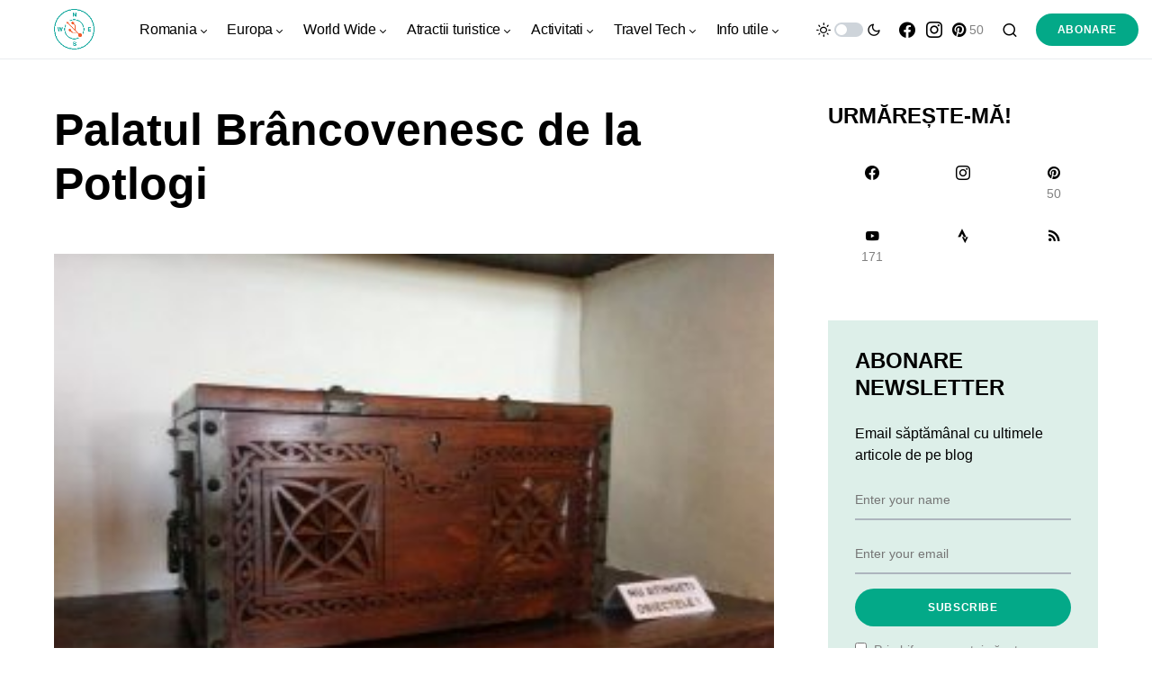

--- FILE ---
content_type: text/html; charset=UTF-8
request_url: https://calatoruldigital.ro/2018/05/palatul-brancovenesc-potlogi/ansamblu-brancovenesc-potlogi-17/
body_size: 19602
content:
<!doctype html>
<html dir="ltr" lang="ro-RO" prefix="og: https://ogp.me/ns#">
<head>
	<meta charset="UTF-8" />
	<meta name="viewport" content="width=device-width, initial-scale=1" />
	<link rel="profile" href="https://gmpg.org/xfn/11" />
	<title>Palatul Brâncovenesc de la Potlogi | călătorul digital</title>
	<style>img:is([sizes="auto" i], [sizes^="auto," i]) { contain-intrinsic-size: 3000px 1500px }</style>
	
		<!-- All in One SEO 4.8.7 - aioseo.com -->
	<meta name="robots" content="max-image-preview:large" />
	<meta name="author" content="Petruș Lungu"/>
	<meta name="google-site-verification" content="2dSVOp8hl1jrp-jrWkfil7BwktKDYXWOqHUodh3dvR4" />
	<meta name="msvalidate.01" content="B236D12E2F475EA9CA5561DDC492B8C2" />
	<meta name="p:domain_verify" content="7baa358abaae1c50eba34873c8ad85e6" />
	<link rel="canonical" href="https://calatoruldigital.ro/2018/05/palatul-brancovenesc-potlogi/ansamblu-brancovenesc-potlogi-17/" />
	<meta name="generator" content="All in One SEO (AIOSEO) 4.8.7" />

		<!-- Google tag (gtag.js) -->
<script async src="https://www.googletagmanager.com/gtag/js?id=G-RRBVM46LCT"></script>
<script>
  window.dataLayer = window.dataLayer || [];
  function gtag(){dataLayer.push(arguments);}
  gtag('js', new Date());

  gtag('config', 'G-RRBVM46LCT');
</script>
		<meta property="og:locale" content="ro_RO" />
		<meta property="og:site_name" content="călătorul digital 2.0" />
		<meta property="og:type" content="article" />
		<meta property="og:title" content="Palatul Brâncovenesc de la Potlogi | călătorul digital" />
		<meta property="og:url" content="https://calatoruldigital.ro/2018/05/palatul-brancovenesc-potlogi/ansamblu-brancovenesc-potlogi-17/" />
		<meta property="article:published_time" content="2018-05-06T00:37:12+00:00" />
		<meta property="article:modified_time" content="2018-05-06T01:00:46+00:00" />
		<meta property="article:publisher" content="https://www.facebook.com/calatoruldigital/" />
		<meta property="article:author" content="https://www.facebook.com/petrus.lungu" />
		<meta name="twitter:card" content="summary" />
		<meta name="twitter:site" content="@calatorudigital" />
		<meta name="twitter:title" content="Palatul Brâncovenesc de la Potlogi | călătorul digital" />
		<script type="application/ld+json" class="aioseo-schema">
			{"@context":"https:\/\/schema.org","@graph":[{"@type":"BreadcrumbList","@id":"https:\/\/calatoruldigital.ro\/2018\/05\/palatul-brancovenesc-potlogi\/ansamblu-brancovenesc-potlogi-17\/#breadcrumblist","itemListElement":[{"@type":"ListItem","@id":"https:\/\/calatoruldigital.ro#listItem","position":1,"name":"Prima pagin\u0103","item":"https:\/\/calatoruldigital.ro","nextItem":{"@type":"ListItem","@id":"https:\/\/calatoruldigital.ro\/2018\/05\/palatul-brancovenesc-potlogi\/ansamblu-brancovenesc-potlogi-17\/#listItem","name":"Palatul Br\u00e2ncovenesc de la Potlogi"}},{"@type":"ListItem","@id":"https:\/\/calatoruldigital.ro\/2018\/05\/palatul-brancovenesc-potlogi\/ansamblu-brancovenesc-potlogi-17\/#listItem","position":2,"name":"Palatul Br\u00e2ncovenesc de la Potlogi","previousItem":{"@type":"ListItem","@id":"https:\/\/calatoruldigital.ro#listItem","name":"Prima pagin\u0103"}}]},{"@type":"ItemPage","@id":"https:\/\/calatoruldigital.ro\/2018\/05\/palatul-brancovenesc-potlogi\/ansamblu-brancovenesc-potlogi-17\/#itempage","url":"https:\/\/calatoruldigital.ro\/2018\/05\/palatul-brancovenesc-potlogi\/ansamblu-brancovenesc-potlogi-17\/","name":"Palatul Br\u00e2ncovenesc de la Potlogi | c\u0103l\u0103torul digital","inLanguage":"ro-RO","isPartOf":{"@id":"https:\/\/calatoruldigital.ro\/#website"},"breadcrumb":{"@id":"https:\/\/calatoruldigital.ro\/2018\/05\/palatul-brancovenesc-potlogi\/ansamblu-brancovenesc-potlogi-17\/#breadcrumblist"},"author":{"@id":"https:\/\/calatoruldigital.ro\/author\/petrvs\/#author"},"creator":{"@id":"https:\/\/calatoruldigital.ro\/author\/petrvs\/#author"},"datePublished":"2018-05-06T03:37:12+03:00","dateModified":"2018-05-06T04:00:46+03:00"},{"@type":"Person","@id":"https:\/\/calatoruldigital.ro\/#person","name":"Petru\u0219 Lungu","image":{"@type":"ImageObject","@id":"https:\/\/calatoruldigital.ro\/2018\/05\/palatul-brancovenesc-potlogi\/ansamblu-brancovenesc-potlogi-17\/#personImage","url":"https:\/\/secure.gravatar.com\/avatar\/2eb590f47101fccb33d2f09f0d2fbec0953a4955be1231f210df2651456f3d69?s=96&d=mm&r=g","width":96,"height":96,"caption":"Petru\u0219 Lungu"},"sameAs":["https:\/\/www.facebook.com\/petrus.lungu"]},{"@type":"Person","@id":"https:\/\/calatoruldigital.ro\/author\/petrvs\/#author","url":"https:\/\/calatoruldigital.ro\/author\/petrvs\/","name":"Petru\u0219 Lungu","image":{"@type":"ImageObject","@id":"https:\/\/calatoruldigital.ro\/2018\/05\/palatul-brancovenesc-potlogi\/ansamblu-brancovenesc-potlogi-17\/#authorImage","url":"https:\/\/secure.gravatar.com\/avatar\/2eb590f47101fccb33d2f09f0d2fbec0953a4955be1231f210df2651456f3d69?s=96&d=mm&r=g","width":96,"height":96,"caption":"Petru\u0219 Lungu"},"sameAs":["https:\/\/www.facebook.com\/petrus.lungu"]},{"@type":"WebSite","@id":"https:\/\/calatoruldigital.ro\/#website","url":"https:\/\/calatoruldigital.ro\/","name":"c\u0103l\u0103torul digital","description":"timp liber, c\u0103l\u0103torii de weekend \u0219i tehnologie la purt\u0103tor","inLanguage":"ro-RO","publisher":{"@id":"https:\/\/calatoruldigital.ro\/#person"}}]}
		</script>
		<!-- All in One SEO -->

<link rel="alternate" type="application/rss+xml" title="călătorul digital &raquo; Flux" href="https://calatoruldigital.ro/feed/" />
<link rel="alternate" type="application/rss+xml" title="călătorul digital &raquo; Flux comentarii" href="https://calatoruldigital.ro/comments/feed/" />
<link rel="alternate" type="application/rss+xml" title="Flux comentarii călătorul digital &raquo; Palatul Brâncovenesc de la Potlogi" href="https://calatoruldigital.ro/2018/05/palatul-brancovenesc-potlogi/ansamblu-brancovenesc-potlogi-17/feed/" />
			<link rel="preload" href="https://calatoruldigital.ro/wp-content/plugins/canvas/assets/fonts/canvas-icons.woff" as="font" type="font/woff" crossorigin>
			<script>
window._wpemojiSettings = {"baseUrl":"https:\/\/s.w.org\/images\/core\/emoji\/16.0.1\/72x72\/","ext":".png","svgUrl":"https:\/\/s.w.org\/images\/core\/emoji\/16.0.1\/svg\/","svgExt":".svg","source":{"concatemoji":"https:\/\/calatoruldigital.ro\/wp-includes\/js\/wp-emoji-release.min.js?ver=6.8.3"}};
/*! This file is auto-generated */
!function(s,n){var o,i,e;function c(e){try{var t={supportTests:e,timestamp:(new Date).valueOf()};sessionStorage.setItem(o,JSON.stringify(t))}catch(e){}}function p(e,t,n){e.clearRect(0,0,e.canvas.width,e.canvas.height),e.fillText(t,0,0);var t=new Uint32Array(e.getImageData(0,0,e.canvas.width,e.canvas.height).data),a=(e.clearRect(0,0,e.canvas.width,e.canvas.height),e.fillText(n,0,0),new Uint32Array(e.getImageData(0,0,e.canvas.width,e.canvas.height).data));return t.every(function(e,t){return e===a[t]})}function u(e,t){e.clearRect(0,0,e.canvas.width,e.canvas.height),e.fillText(t,0,0);for(var n=e.getImageData(16,16,1,1),a=0;a<n.data.length;a++)if(0!==n.data[a])return!1;return!0}function f(e,t,n,a){switch(t){case"flag":return n(e,"\ud83c\udff3\ufe0f\u200d\u26a7\ufe0f","\ud83c\udff3\ufe0f\u200b\u26a7\ufe0f")?!1:!n(e,"\ud83c\udde8\ud83c\uddf6","\ud83c\udde8\u200b\ud83c\uddf6")&&!n(e,"\ud83c\udff4\udb40\udc67\udb40\udc62\udb40\udc65\udb40\udc6e\udb40\udc67\udb40\udc7f","\ud83c\udff4\u200b\udb40\udc67\u200b\udb40\udc62\u200b\udb40\udc65\u200b\udb40\udc6e\u200b\udb40\udc67\u200b\udb40\udc7f");case"emoji":return!a(e,"\ud83e\udedf")}return!1}function g(e,t,n,a){var r="undefined"!=typeof WorkerGlobalScope&&self instanceof WorkerGlobalScope?new OffscreenCanvas(300,150):s.createElement("canvas"),o=r.getContext("2d",{willReadFrequently:!0}),i=(o.textBaseline="top",o.font="600 32px Arial",{});return e.forEach(function(e){i[e]=t(o,e,n,a)}),i}function t(e){var t=s.createElement("script");t.src=e,t.defer=!0,s.head.appendChild(t)}"undefined"!=typeof Promise&&(o="wpEmojiSettingsSupports",i=["flag","emoji"],n.supports={everything:!0,everythingExceptFlag:!0},e=new Promise(function(e){s.addEventListener("DOMContentLoaded",e,{once:!0})}),new Promise(function(t){var n=function(){try{var e=JSON.parse(sessionStorage.getItem(o));if("object"==typeof e&&"number"==typeof e.timestamp&&(new Date).valueOf()<e.timestamp+604800&&"object"==typeof e.supportTests)return e.supportTests}catch(e){}return null}();if(!n){if("undefined"!=typeof Worker&&"undefined"!=typeof OffscreenCanvas&&"undefined"!=typeof URL&&URL.createObjectURL&&"undefined"!=typeof Blob)try{var e="postMessage("+g.toString()+"("+[JSON.stringify(i),f.toString(),p.toString(),u.toString()].join(",")+"));",a=new Blob([e],{type:"text/javascript"}),r=new Worker(URL.createObjectURL(a),{name:"wpTestEmojiSupports"});return void(r.onmessage=function(e){c(n=e.data),r.terminate(),t(n)})}catch(e){}c(n=g(i,f,p,u))}t(n)}).then(function(e){for(var t in e)n.supports[t]=e[t],n.supports.everything=n.supports.everything&&n.supports[t],"flag"!==t&&(n.supports.everythingExceptFlag=n.supports.everythingExceptFlag&&n.supports[t]);n.supports.everythingExceptFlag=n.supports.everythingExceptFlag&&!n.supports.flag,n.DOMReady=!1,n.readyCallback=function(){n.DOMReady=!0}}).then(function(){return e}).then(function(){var e;n.supports.everything||(n.readyCallback(),(e=n.source||{}).concatemoji?t(e.concatemoji):e.wpemoji&&e.twemoji&&(t(e.twemoji),t(e.wpemoji)))}))}((window,document),window._wpemojiSettings);
</script>
<link rel='stylesheet' id='canvas-css' href='https://calatoruldigital.ro/wp-content/plugins/canvas/assets/css/canvas.css?ver=2.5.1' media='all' />
<link rel='alternate stylesheet' id='powerkit-icons-css' href='https://calatoruldigital.ro/wp-content/plugins/powerkit/assets/fonts/powerkit-icons.woff?ver=3.0.2' as='font' type='font/wof' crossorigin />
<link rel='stylesheet' id='powerkit-css' href='https://calatoruldigital.ro/wp-content/plugins/powerkit/assets/css/powerkit.css?ver=3.0.2' media='all' />
<style id='wp-emoji-styles-inline-css'>

	img.wp-smiley, img.emoji {
		display: inline !important;
		border: none !important;
		box-shadow: none !important;
		height: 1em !important;
		width: 1em !important;
		margin: 0 0.07em !important;
		vertical-align: -0.1em !important;
		background: none !important;
		padding: 0 !important;
	}
</style>
<link rel='stylesheet' id='wp-block-library-css' href='https://calatoruldigital.ro/wp-includes/css/dist/block-library/style.min.css?ver=6.8.3' media='all' />
<style id='classic-theme-styles-inline-css'>
/*! This file is auto-generated */
.wp-block-button__link{color:#fff;background-color:#32373c;border-radius:9999px;box-shadow:none;text-decoration:none;padding:calc(.667em + 2px) calc(1.333em + 2px);font-size:1.125em}.wp-block-file__button{background:#32373c;color:#fff;text-decoration:none}
</style>
<link rel='stylesheet' id='canvas-block-alert-style-css' href='https://calatoruldigital.ro/wp-content/plugins/canvas/components/basic-elements/block-alert/block.css?ver=1750746443' media='all' />
<link rel='stylesheet' id='canvas-block-progress-style-css' href='https://calatoruldigital.ro/wp-content/plugins/canvas/components/basic-elements/block-progress/block.css?ver=1750746443' media='all' />
<link rel='stylesheet' id='canvas-block-collapsibles-style-css' href='https://calatoruldigital.ro/wp-content/plugins/canvas/components/basic-elements/block-collapsibles/block.css?ver=1750746443' media='all' />
<link rel='stylesheet' id='canvas-block-tabs-style-css' href='https://calatoruldigital.ro/wp-content/plugins/canvas/components/basic-elements/block-tabs/block.css?ver=1750746443' media='all' />
<link rel='stylesheet' id='canvas-block-section-heading-style-css' href='https://calatoruldigital.ro/wp-content/plugins/canvas/components/basic-elements/block-section-heading/block.css?ver=1750746443' media='all' />
<link rel='stylesheet' id='canvas-block-row-style-css' href='https://calatoruldigital.ro/wp-content/plugins/canvas/components/layout-blocks/block-row/block-row.css?ver=1750746443' media='all' />
<link rel='stylesheet' id='canvas-justified-gallery-block-style-css' href='https://calatoruldigital.ro/wp-content/plugins/canvas/components/justified-gallery/block/block-justified-gallery.css?ver=1750746443' media='all' />
<link rel='stylesheet' id='canvas-slider-gallery-block-style-css' href='https://calatoruldigital.ro/wp-content/plugins/canvas/components/slider-gallery/block/block-slider-gallery.css?ver=1750746443' media='all' />
<link rel='stylesheet' id='canvas-block-posts-sidebar-css' href='https://calatoruldigital.ro/wp-content/plugins/canvas/components/posts/block-posts-sidebar/block-posts-sidebar.css?ver=1750746443' media='all' />
<style id='global-styles-inline-css'>
:root{--wp--preset--aspect-ratio--square: 1;--wp--preset--aspect-ratio--4-3: 4/3;--wp--preset--aspect-ratio--3-4: 3/4;--wp--preset--aspect-ratio--3-2: 3/2;--wp--preset--aspect-ratio--2-3: 2/3;--wp--preset--aspect-ratio--16-9: 16/9;--wp--preset--aspect-ratio--9-16: 9/16;--wp--preset--color--black: #000000;--wp--preset--color--cyan-bluish-gray: #abb8c3;--wp--preset--color--white: #FFFFFF;--wp--preset--color--pale-pink: #f78da7;--wp--preset--color--vivid-red: #cf2e2e;--wp--preset--color--luminous-vivid-orange: #ff6900;--wp--preset--color--luminous-vivid-amber: #fcb900;--wp--preset--color--light-green-cyan: #7bdcb5;--wp--preset--color--vivid-green-cyan: #00d084;--wp--preset--color--pale-cyan-blue: #8ed1fc;--wp--preset--color--vivid-cyan-blue: #0693e3;--wp--preset--color--vivid-purple: #9b51e0;--wp--preset--color--blue: #59BACC;--wp--preset--color--green: #03a988;--wp--preset--color--orange: #FFBC49;--wp--preset--color--red: #fb0d48;--wp--preset--color--secondary-bg: #f8f3ee;--wp--preset--color--accent-bg: #ddefe9;--wp--preset--color--additional: #484848;--wp--preset--color--secondary: #818181;--wp--preset--color--gray-50: #f8f9fa;--wp--preset--color--gray-100: #f8f9fb;--wp--preset--color--gray-200: #e9ecef;--wp--preset--gradient--vivid-cyan-blue-to-vivid-purple: linear-gradient(135deg,rgba(6,147,227,1) 0%,rgb(155,81,224) 100%);--wp--preset--gradient--light-green-cyan-to-vivid-green-cyan: linear-gradient(135deg,rgb(122,220,180) 0%,rgb(0,208,130) 100%);--wp--preset--gradient--luminous-vivid-amber-to-luminous-vivid-orange: linear-gradient(135deg,rgba(252,185,0,1) 0%,rgba(255,105,0,1) 100%);--wp--preset--gradient--luminous-vivid-orange-to-vivid-red: linear-gradient(135deg,rgba(255,105,0,1) 0%,rgb(207,46,46) 100%);--wp--preset--gradient--very-light-gray-to-cyan-bluish-gray: linear-gradient(135deg,rgb(238,238,238) 0%,rgb(169,184,195) 100%);--wp--preset--gradient--cool-to-warm-spectrum: linear-gradient(135deg,rgb(74,234,220) 0%,rgb(151,120,209) 20%,rgb(207,42,186) 40%,rgb(238,44,130) 60%,rgb(251,105,98) 80%,rgb(254,248,76) 100%);--wp--preset--gradient--blush-light-purple: linear-gradient(135deg,rgb(255,206,236) 0%,rgb(152,150,240) 100%);--wp--preset--gradient--blush-bordeaux: linear-gradient(135deg,rgb(254,205,165) 0%,rgb(254,45,45) 50%,rgb(107,0,62) 100%);--wp--preset--gradient--luminous-dusk: linear-gradient(135deg,rgb(255,203,112) 0%,rgb(199,81,192) 50%,rgb(65,88,208) 100%);--wp--preset--gradient--pale-ocean: linear-gradient(135deg,rgb(255,245,203) 0%,rgb(182,227,212) 50%,rgb(51,167,181) 100%);--wp--preset--gradient--electric-grass: linear-gradient(135deg,rgb(202,248,128) 0%,rgb(113,206,126) 100%);--wp--preset--gradient--midnight: linear-gradient(135deg,rgb(2,3,129) 0%,rgb(40,116,252) 100%);--wp--preset--font-size--small: 13px;--wp--preset--font-size--medium: 20px;--wp--preset--font-size--large: 36px;--wp--preset--font-size--x-large: 42px;--wp--preset--spacing--20: 0.44rem;--wp--preset--spacing--30: 0.67rem;--wp--preset--spacing--40: 1rem;--wp--preset--spacing--50: 1.5rem;--wp--preset--spacing--60: 2.25rem;--wp--preset--spacing--70: 3.38rem;--wp--preset--spacing--80: 5.06rem;--wp--preset--shadow--natural: 6px 6px 9px rgba(0, 0, 0, 0.2);--wp--preset--shadow--deep: 12px 12px 50px rgba(0, 0, 0, 0.4);--wp--preset--shadow--sharp: 6px 6px 0px rgba(0, 0, 0, 0.2);--wp--preset--shadow--outlined: 6px 6px 0px -3px rgba(255, 255, 255, 1), 6px 6px rgba(0, 0, 0, 1);--wp--preset--shadow--crisp: 6px 6px 0px rgba(0, 0, 0, 1);}:where(.is-layout-flex){gap: 0.5em;}:where(.is-layout-grid){gap: 0.5em;}body .is-layout-flex{display: flex;}.is-layout-flex{flex-wrap: wrap;align-items: center;}.is-layout-flex > :is(*, div){margin: 0;}body .is-layout-grid{display: grid;}.is-layout-grid > :is(*, div){margin: 0;}:where(.wp-block-columns.is-layout-flex){gap: 2em;}:where(.wp-block-columns.is-layout-grid){gap: 2em;}:where(.wp-block-post-template.is-layout-flex){gap: 1.25em;}:where(.wp-block-post-template.is-layout-grid){gap: 1.25em;}.has-black-color{color: var(--wp--preset--color--black) !important;}.has-cyan-bluish-gray-color{color: var(--wp--preset--color--cyan-bluish-gray) !important;}.has-white-color{color: var(--wp--preset--color--white) !important;}.has-pale-pink-color{color: var(--wp--preset--color--pale-pink) !important;}.has-vivid-red-color{color: var(--wp--preset--color--vivid-red) !important;}.has-luminous-vivid-orange-color{color: var(--wp--preset--color--luminous-vivid-orange) !important;}.has-luminous-vivid-amber-color{color: var(--wp--preset--color--luminous-vivid-amber) !important;}.has-light-green-cyan-color{color: var(--wp--preset--color--light-green-cyan) !important;}.has-vivid-green-cyan-color{color: var(--wp--preset--color--vivid-green-cyan) !important;}.has-pale-cyan-blue-color{color: var(--wp--preset--color--pale-cyan-blue) !important;}.has-vivid-cyan-blue-color{color: var(--wp--preset--color--vivid-cyan-blue) !important;}.has-vivid-purple-color{color: var(--wp--preset--color--vivid-purple) !important;}.has-black-background-color{background-color: var(--wp--preset--color--black) !important;}.has-cyan-bluish-gray-background-color{background-color: var(--wp--preset--color--cyan-bluish-gray) !important;}.has-white-background-color{background-color: var(--wp--preset--color--white) !important;}.has-pale-pink-background-color{background-color: var(--wp--preset--color--pale-pink) !important;}.has-vivid-red-background-color{background-color: var(--wp--preset--color--vivid-red) !important;}.has-luminous-vivid-orange-background-color{background-color: var(--wp--preset--color--luminous-vivid-orange) !important;}.has-luminous-vivid-amber-background-color{background-color: var(--wp--preset--color--luminous-vivid-amber) !important;}.has-light-green-cyan-background-color{background-color: var(--wp--preset--color--light-green-cyan) !important;}.has-vivid-green-cyan-background-color{background-color: var(--wp--preset--color--vivid-green-cyan) !important;}.has-pale-cyan-blue-background-color{background-color: var(--wp--preset--color--pale-cyan-blue) !important;}.has-vivid-cyan-blue-background-color{background-color: var(--wp--preset--color--vivid-cyan-blue) !important;}.has-vivid-purple-background-color{background-color: var(--wp--preset--color--vivid-purple) !important;}.has-black-border-color{border-color: var(--wp--preset--color--black) !important;}.has-cyan-bluish-gray-border-color{border-color: var(--wp--preset--color--cyan-bluish-gray) !important;}.has-white-border-color{border-color: var(--wp--preset--color--white) !important;}.has-pale-pink-border-color{border-color: var(--wp--preset--color--pale-pink) !important;}.has-vivid-red-border-color{border-color: var(--wp--preset--color--vivid-red) !important;}.has-luminous-vivid-orange-border-color{border-color: var(--wp--preset--color--luminous-vivid-orange) !important;}.has-luminous-vivid-amber-border-color{border-color: var(--wp--preset--color--luminous-vivid-amber) !important;}.has-light-green-cyan-border-color{border-color: var(--wp--preset--color--light-green-cyan) !important;}.has-vivid-green-cyan-border-color{border-color: var(--wp--preset--color--vivid-green-cyan) !important;}.has-pale-cyan-blue-border-color{border-color: var(--wp--preset--color--pale-cyan-blue) !important;}.has-vivid-cyan-blue-border-color{border-color: var(--wp--preset--color--vivid-cyan-blue) !important;}.has-vivid-purple-border-color{border-color: var(--wp--preset--color--vivid-purple) !important;}.has-vivid-cyan-blue-to-vivid-purple-gradient-background{background: var(--wp--preset--gradient--vivid-cyan-blue-to-vivid-purple) !important;}.has-light-green-cyan-to-vivid-green-cyan-gradient-background{background: var(--wp--preset--gradient--light-green-cyan-to-vivid-green-cyan) !important;}.has-luminous-vivid-amber-to-luminous-vivid-orange-gradient-background{background: var(--wp--preset--gradient--luminous-vivid-amber-to-luminous-vivid-orange) !important;}.has-luminous-vivid-orange-to-vivid-red-gradient-background{background: var(--wp--preset--gradient--luminous-vivid-orange-to-vivid-red) !important;}.has-very-light-gray-to-cyan-bluish-gray-gradient-background{background: var(--wp--preset--gradient--very-light-gray-to-cyan-bluish-gray) !important;}.has-cool-to-warm-spectrum-gradient-background{background: var(--wp--preset--gradient--cool-to-warm-spectrum) !important;}.has-blush-light-purple-gradient-background{background: var(--wp--preset--gradient--blush-light-purple) !important;}.has-blush-bordeaux-gradient-background{background: var(--wp--preset--gradient--blush-bordeaux) !important;}.has-luminous-dusk-gradient-background{background: var(--wp--preset--gradient--luminous-dusk) !important;}.has-pale-ocean-gradient-background{background: var(--wp--preset--gradient--pale-ocean) !important;}.has-electric-grass-gradient-background{background: var(--wp--preset--gradient--electric-grass) !important;}.has-midnight-gradient-background{background: var(--wp--preset--gradient--midnight) !important;}.has-small-font-size{font-size: var(--wp--preset--font-size--small) !important;}.has-medium-font-size{font-size: var(--wp--preset--font-size--medium) !important;}.has-large-font-size{font-size: var(--wp--preset--font-size--large) !important;}.has-x-large-font-size{font-size: var(--wp--preset--font-size--x-large) !important;}
:where(.wp-block-post-template.is-layout-flex){gap: 1.25em;}:where(.wp-block-post-template.is-layout-grid){gap: 1.25em;}
:where(.wp-block-columns.is-layout-flex){gap: 2em;}:where(.wp-block-columns.is-layout-grid){gap: 2em;}
:root :where(.wp-block-pullquote){font-size: 1.5em;line-height: 1.6;}
</style>
<link rel='stylesheet' id='canvas-block-heading-style-css' href='https://calatoruldigital.ro/wp-content/plugins/canvas/components/content-formatting/block-heading/block.css?ver=1750746443' media='all' />
<link rel='stylesheet' id='canvas-block-list-style-css' href='https://calatoruldigital.ro/wp-content/plugins/canvas/components/content-formatting/block-list/block.css?ver=1750746443' media='all' />
<link rel='stylesheet' id='canvas-block-paragraph-style-css' href='https://calatoruldigital.ro/wp-content/plugins/canvas/components/content-formatting/block-paragraph/block.css?ver=1750746443' media='all' />
<link rel='stylesheet' id='canvas-block-separator-style-css' href='https://calatoruldigital.ro/wp-content/plugins/canvas/components/content-formatting/block-separator/block.css?ver=1750746443' media='all' />
<link rel='stylesheet' id='canvas-block-group-style-css' href='https://calatoruldigital.ro/wp-content/plugins/canvas/components/basic-elements/block-group/block.css?ver=1750746443' media='all' />
<link rel='stylesheet' id='canvas-block-cover-style-css' href='https://calatoruldigital.ro/wp-content/plugins/canvas/components/basic-elements/block-cover/block.css?ver=1750746443' media='all' />
<link rel='stylesheet' id='powerkit-author-box-css' href='https://calatoruldigital.ro/wp-content/plugins/powerkit/modules/author-box/public/css/public-powerkit-author-box.css?ver=3.0.2' media='all' />
<link rel='stylesheet' id='powerkit-basic-elements-css' href='https://calatoruldigital.ro/wp-content/plugins/powerkit/modules/basic-elements/public/css/public-powerkit-basic-elements.css?ver=3.0.2' media='screen' />
<link rel='stylesheet' id='powerkit-coming-soon-css' href='https://calatoruldigital.ro/wp-content/plugins/powerkit/modules/coming-soon/public/css/public-powerkit-coming-soon.css?ver=3.0.2' media='all' />
<link rel='stylesheet' id='powerkit-content-formatting-css' href='https://calatoruldigital.ro/wp-content/plugins/powerkit/modules/content-formatting/public/css/public-powerkit-content-formatting.css?ver=3.0.2' media='all' />
<link rel='stylesheet' id='powerkit-сontributors-css' href='https://calatoruldigital.ro/wp-content/plugins/powerkit/modules/contributors/public/css/public-powerkit-contributors.css?ver=3.0.2' media='all' />
<link rel='stylesheet' id='powerkit-facebook-css' href='https://calatoruldigital.ro/wp-content/plugins/powerkit/modules/facebook/public/css/public-powerkit-facebook.css?ver=3.0.2' media='all' />
<link rel='stylesheet' id='powerkit-featured-categories-css' href='https://calatoruldigital.ro/wp-content/plugins/powerkit/modules/featured-categories/public/css/public-powerkit-featured-categories.css?ver=3.0.2' media='all' />
<link rel='stylesheet' id='powerkit-inline-posts-css' href='https://calatoruldigital.ro/wp-content/plugins/powerkit/modules/inline-posts/public/css/public-powerkit-inline-posts.css?ver=3.0.2' media='all' />
<link rel='stylesheet' id='powerkit-instagram-css' href='https://calatoruldigital.ro/wp-content/plugins/powerkit/modules/instagram/public/css/public-powerkit-instagram.css?ver=3.0.2' media='all' />
<link rel='stylesheet' id='powerkit-justified-gallery-css' href='https://calatoruldigital.ro/wp-content/plugins/powerkit/modules/justified-gallery/public/css/public-powerkit-justified-gallery.css?ver=3.0.2' media='all' />
<link rel='stylesheet' id='glightbox-css' href='https://calatoruldigital.ro/wp-content/plugins/powerkit/modules/lightbox/public/css/glightbox.min.css?ver=3.0.2' media='all' />
<link rel='stylesheet' id='powerkit-lightbox-css' href='https://calatoruldigital.ro/wp-content/plugins/powerkit/modules/lightbox/public/css/public-powerkit-lightbox.css?ver=3.0.2' media='all' />
<link rel='stylesheet' id='powerkit-opt-in-forms-css' href='https://calatoruldigital.ro/wp-content/plugins/powerkit/modules/opt-in-forms/public/css/public-powerkit-opt-in-forms.css?ver=3.0.2' media='all' />
<link rel='stylesheet' id='powerkit-pinterest-css' href='https://calatoruldigital.ro/wp-content/plugins/powerkit/modules/pinterest/public/css/public-powerkit-pinterest.css?ver=3.0.2' media='all' />
<link rel='stylesheet' id='powerkit-widget-posts-css' href='https://calatoruldigital.ro/wp-content/plugins/powerkit/modules/posts/public/css/public-powerkit-widget-posts.css?ver=3.0.2' media='all' />
<link rel='stylesheet' id='powerkit-scroll-to-top-css' href='https://calatoruldigital.ro/wp-content/plugins/powerkit/modules/scroll-to-top/public/css/public-powerkit-scroll-to-top.css?ver=3.0.2' media='all' />
<link rel='stylesheet' id='powerkit-share-buttons-css' href='https://calatoruldigital.ro/wp-content/plugins/powerkit/modules/share-buttons/public/css/public-powerkit-share-buttons.css?ver=3.0.2' media='all' />
<link rel='stylesheet' id='powerkit-slider-gallery-css' href='https://calatoruldigital.ro/wp-content/plugins/powerkit/modules/slider-gallery/public/css/public-powerkit-slider-gallery.css?ver=3.0.2' media='all' />
<link rel='stylesheet' id='powerkit-social-links-css' href='https://calatoruldigital.ro/wp-content/plugins/powerkit/modules/social-links/public/css/public-powerkit-social-links.css?ver=3.0.2' media='all' />
<link rel='stylesheet' id='powerkit-table-of-contents-css' href='https://calatoruldigital.ro/wp-content/plugins/powerkit/modules/table-of-contents/public/css/public-powerkit-table-of-contents.css?ver=3.0.2' media='all' />
<link rel='stylesheet' id='powerkit-twitter-css' href='https://calatoruldigital.ro/wp-content/plugins/powerkit/modules/twitter/public/css/public-powerkit-twitter.css?ver=3.0.2' media='all' />
<link rel='stylesheet' id='powerkit-widget-about-css' href='https://calatoruldigital.ro/wp-content/plugins/powerkit/modules/widget-about/public/css/public-powerkit-widget-about.css?ver=3.0.2' media='all' />
<link rel='stylesheet' id='csco-styles-css' href='https://calatoruldigital.ro/wp-content/themes/verta/style.css?ver=1.0.2' media='all' />
<style id='csco-styles-inline-css'>
.searchwp-live-search-no-min-chars:after { content: "Continue typing" }
</style>
<link rel='stylesheet' id='stbCoreCSS-css' href='https://calatoruldigital.ro/wp-content/plugins/wp-special-textboxes/css/stb-core.css?ver=6.2.6' media='all' />
<style id='stbCoreCSS-inline-css'>
.stb-container {border-radius: 5px;-webkit-box-shadow: 0px 0px 15px #555555;box-shadow: 0px 0px 15px #555555;margin: 10px 10px 10px 10px}.stb-container.stb-widget {margin-left: 0;margin-right: 0;box-shadow: none}.stb-container .stb-caption .stb-caption-content {font-size: 15px;font-family: Impact, Verdana, Helvetica, Arial, sans-serif}.stb-container .stb-caption .stb-tool {background-color: transparent;background-image: url([data-uri]);background-position: 50%;background-repeat: no-repeat}.stb-container .stb-content {padding: 10px;font-size: unset;font-family: unset;text-shadow: unset}.stb-container.stb-collapsed .stb-caption .stb-tool {background-image: url([data-uri])}.stb-container.stb-collapsed .stb-content {padding-bottom: 0;padding-top: 0}.stb-container.stb-no-caption, .stb-container.stb-no-caption.stb-ltr {direction: ltr}.stb-container.stb-no-caption:not(.stb-caption-box) .stb-content,.stb-container.stb-no-caption.stb-ltr:not(.stb-caption-box) .stb-content {padding: 10px 10px 10px 0}.stb-container.stb-no-caption.stb-rtl {direction: rtl}.stb-container.stb-no-caption.stb-rtl:not(.stb-caption-box) .stb-content {padding: 10px 0 10px 10px}
.stb-container.stb-style-alert {color: #;border: 1px solid #;background-image: -webkit-gradient(linear, left top, left bottom, color-stop(30%, #), color-stop(90%, #));background-image: -o-linear-gradient(top, # 30%, # 90%);background-image: linear-gradient(180deg, # 30%, # 90%);}.stb-container.stb-style-alert .stb-caption {color: #;background-image: -webkit-gradient(linear, left top, left bottom, color-stop(30%, #), color-stop(90%, #));background-image: -o-linear-gradient(top, # 30%, # 90%);background-image: linear-gradient(180deg, # 30%, # 90%);}.stb-container.stb-style-alert.stb-no-caption:not(.stb-caption-box) .stb-caption {background-image: -webkit-gradient(linear, left top, left bottom, color-stop(30%, #), color-stop(90%, #));background-image: -o-linear-gradient(top, # 30%, # 90%);background-image: linear-gradient(180deg, # 30%, # 90%);}.stb-container.stb-style-black {color: #;border: 1px solid #;background-image: -webkit-gradient(linear, left top, left bottom, color-stop(30%, #), color-stop(90%, #));background-image: -o-linear-gradient(top, # 30%, # 90%);background-image: linear-gradient(180deg, # 30%, # 90%);}.stb-container.stb-style-black .stb-caption {color: #;background-image: -webkit-gradient(linear, left top, left bottom, color-stop(30%, #), color-stop(90%, #));background-image: -o-linear-gradient(top, # 30%, # 90%);background-image: linear-gradient(180deg, # 30%, # 90%);}.stb-container.stb-style-black.stb-no-caption:not(.stb-caption-box) .stb-caption {background-image: -webkit-gradient(linear, left top, left bottom, color-stop(30%, #), color-stop(90%, #));background-image: -o-linear-gradient(top, # 30%, # 90%);background-image: linear-gradient(180deg, # 30%, # 90%);}.stb-container.stb-style-download {color: #;border: 1px solid #;background-image: -webkit-gradient(linear, left top, left bottom, color-stop(30%, #), color-stop(90%, #));background-image: -o-linear-gradient(top, # 30%, # 90%);background-image: linear-gradient(180deg, # 30%, # 90%);}.stb-container.stb-style-download .stb-caption {color: #;background-image: -webkit-gradient(linear, left top, left bottom, color-stop(30%, #), color-stop(90%, #));background-image: -o-linear-gradient(top, # 30%, # 90%);background-image: linear-gradient(180deg, # 30%, # 90%);}.stb-container.stb-style-download.stb-no-caption:not(.stb-caption-box) .stb-caption {background-image: -webkit-gradient(linear, left top, left bottom, color-stop(30%, #), color-stop(90%, #));background-image: -o-linear-gradient(top, # 30%, # 90%);background-image: linear-gradient(180deg, # 30%, # 90%);}.stb-container.stb-style-info {color: #;border: 1px solid #;background-image: -webkit-gradient(linear, left top, left bottom, color-stop(30%, #), color-stop(90%, #));background-image: -o-linear-gradient(top, # 30%, # 90%);background-image: linear-gradient(180deg, # 30%, # 90%);}.stb-container.stb-style-info .stb-caption {color: #;background-image: -webkit-gradient(linear, left top, left bottom, color-stop(30%, #), color-stop(90%, #));background-image: -o-linear-gradient(top, # 30%, # 90%);background-image: linear-gradient(180deg, # 30%, # 90%);}.stb-container.stb-style-info.stb-no-caption:not(.stb-caption-box) .stb-caption {background-image: -webkit-gradient(linear, left top, left bottom, color-stop(30%, #), color-stop(90%, #));background-image: -o-linear-gradient(top, # 30%, # 90%);background-image: linear-gradient(180deg, # 30%, # 90%);}.stb-container.stb-style-warning {color: #;border: 1px solid #;background-image: -webkit-gradient(linear, left top, left bottom, color-stop(30%, #), color-stop(90%, #));background-image: -o-linear-gradient(top, # 30%, # 90%);background-image: linear-gradient(180deg, # 30%, # 90%);}.stb-container.stb-style-warning .stb-caption {color: #;background-image: -webkit-gradient(linear, left top, left bottom, color-stop(30%, #), color-stop(90%, #));background-image: -o-linear-gradient(top, # 30%, # 90%);background-image: linear-gradient(180deg, # 30%, # 90%);}.stb-container.stb-style-warning.stb-no-caption:not(.stb-caption-box) .stb-caption {background-image: -webkit-gradient(linear, left top, left bottom, color-stop(30%, #), color-stop(90%, #));background-image: -o-linear-gradient(top, # 30%, # 90%);background-image: linear-gradient(180deg, # 30%, # 90%);}.stb-container.stb-style-grey {color: #;border: 1px solid #;background-image: -webkit-gradient(linear, left top, left bottom, color-stop(30%, #), color-stop(90%, #));background-image: -o-linear-gradient(top, # 30%, # 90%);background-image: linear-gradient(180deg, # 30%, # 90%);}.stb-container.stb-style-grey .stb-caption {color: #;background-image: -webkit-gradient(linear, left top, left bottom, color-stop(30%, #), color-stop(90%, #));background-image: -o-linear-gradient(top, # 30%, # 90%);background-image: linear-gradient(180deg, # 30%, # 90%);}.stb-container.stb-style-grey.stb-no-caption:not(.stb-caption-box) .stb-caption {background-image: -webkit-gradient(linear, left top, left bottom, color-stop(30%, #), color-stop(90%, #));background-image: -o-linear-gradient(top, # 30%, # 90%);background-image: linear-gradient(180deg, # 30%, # 90%);}.stb-container.stb-style-custom {color: #;border: 1px solid #;background-image: -webkit-gradient(linear, left top, left bottom, color-stop(30%, #), color-stop(90%, #));background-image: -o-linear-gradient(top, # 30%, # 90%);background-image: linear-gradient(180deg, # 30%, # 90%);}.stb-container.stb-style-custom .stb-caption {color: #;background-image: -webkit-gradient(linear, left top, left bottom, color-stop(30%, #), color-stop(90%, #));background-image: -o-linear-gradient(top, # 30%, # 90%);background-image: linear-gradient(180deg, # 30%, # 90%);}.stb-container.stb-style-custom.stb-no-caption:not(.stb-caption-box) .stb-caption {background-image: -webkit-gradient(linear, left top, left bottom, color-stop(30%, #), color-stop(90%, #));background-image: -o-linear-gradient(top, # 30%, # 90%);background-image: linear-gradient(180deg, # 30%, # 90%);}
</style>
<script src="https://calatoruldigital.ro/wp-includes/js/jquery/jquery.min.js?ver=3.7.1" id="jquery-core-js"></script>
<script src="https://calatoruldigital.ro/wp-includes/js/jquery/jquery-migrate.min.js?ver=3.4.1" id="jquery-migrate-js"></script>
<link rel="https://api.w.org/" href="https://calatoruldigital.ro/wp-json/" /><link rel="alternate" title="JSON" type="application/json" href="https://calatoruldigital.ro/wp-json/wp/v2/media/15128" /><link rel="EditURI" type="application/rsd+xml" title="RSD" href="https://calatoruldigital.ro/xmlrpc.php?rsd" />
<link rel='shortlink' href='https://calatoruldigital.ro/?p=15128' />
<link rel="alternate" title="oEmbed (JSON)" type="application/json+oembed" href="https://calatoruldigital.ro/wp-json/oembed/1.0/embed?url=https%3A%2F%2Fcalatoruldigital.ro%2F2018%2F05%2Fpalatul-brancovenesc-potlogi%2Fansamblu-brancovenesc-potlogi-17%2F" />
<link rel="alternate" title="oEmbed (XML)" type="text/xml+oembed" href="https://calatoruldigital.ro/wp-json/oembed/1.0/embed?url=https%3A%2F%2Fcalatoruldigital.ro%2F2018%2F05%2Fpalatul-brancovenesc-potlogi%2Fansamblu-brancovenesc-potlogi-17%2F&#038;format=xml" />
<style id='csco-theme-typography'>
	:root {
		/* Base Font */
		--cs-font-base-family: -apple-system, BlinkMacSystemFont, "Segoe UI", Roboto, Oxygen-Sans, Ubuntu, Cantarell, "Helvetica Neue", sans-serif;
		--cs-font-base-size: 1rem;
		--cs-font-base-weight: 400;
		--cs-font-base-style: normal;
		--cs-font-base-letter-spacing: normal;
		--cs-font-base-line-height: 1.5;

		/* Primary Font */
		--cs-font-primary-family: -apple-system, BlinkMacSystemFont, "Segoe UI", Roboto, Oxygen-Sans, Ubuntu, Cantarell, "Helvetica Neue", sans-serif;
		--cs-font-primary-size: 0.75rem;
		--cs-font-primary-weight: 700;
		--cs-font-primary-style: normal;
		--cs-font-primary-letter-spacing: 0.05em;
		--cs-font-primary-text-transform: uppercase;

		/* Secondary Font */
		--cs-font-secondary-family: -apple-system, BlinkMacSystemFont, "Segoe UI", Roboto, Oxygen-Sans, Ubuntu, Cantarell, "Helvetica Neue", sans-serif;
		--cs-font-secondary-size: 0.875rem;
		--cs-font-secondary-weight: 400;
		--cs-font-secondary-style: normal;
		--cs-font-secondary-letter-spacing: normal;
		--cs-font-secondary-text-transform: none;

		/* Category Font */
		--cs-font-category-family: -apple-system, BlinkMacSystemFont, "Segoe UI", Roboto, Oxygen-Sans, Ubuntu, Cantarell, "Helvetica Neue", sans-serif;
		--cs-font-category-size: 0.75rem;
		--cs-font-category-weight: 700;
		--cs-font-category-style: normal;
		--cs-font-category-letter-spacing: 0.05em;
		--cs-font-category-text-transform: uppercase;

		/* Post Meta Font */
		--cs-font-post-meta-family: -apple-system, BlinkMacSystemFont, "Segoe UI", Roboto, Oxygen-Sans, Ubuntu, Cantarell, "Helvetica Neue", sans-serif;
		--cs-font-post-meta-size: 0.75rem;
		--cs-font-post-meta-weight: 400;
		--cs-font-post-meta-style: normal;
		--cs-font-post-meta-letter-spacing: 0.05em;
		--cs-font-post-meta-text-transform: uppercase;

		/* Input Font */
		--cs-font-input-family: -apple-system, BlinkMacSystemFont, "Segoe UI", Roboto, Oxygen-Sans, Ubuntu, Cantarell, "Helvetica Neue", sans-serif;
		--cs-font-input-size: 0.875rem;
		--cs-font-input-line-height: 1.625rem;
		--cs-font-input-weight: 400;
		--cs-font-input-style: normal;
		--cs-font-input-letter-spacing: normal;
		--cs-font-input-text-transform: none;

		/* Post Subbtitle */
		--cs-font-post-subtitle-family: inherit;
		--cs-font-post-subtitle-size: 1.25rem;
		--cs-font-post-subtitle-letter-spacing: normal;

		/* Post Content */
		--cs-font-post-content-family: -apple-system, BlinkMacSystemFont, "Segoe UI", Roboto, Oxygen-Sans, Ubuntu, Cantarell, "Helvetica Neue", sans-serif;
		--cs-font-post-content-size: 1rem;
		--cs-font-post-content-letter-spacing: normal;

		/* Summary */
		--cs-font-entry-summary-family: -apple-system, BlinkMacSystemFont, "Segoe UI", Roboto, Oxygen-Sans, Ubuntu, Cantarell, "Helvetica Neue", sans-serif;
		--cs-font-entry-summary-size: 1.125rem;
		--cs-font-entry-summary-letter-spacing: normal;

		/* Entry Excerpt */
		--cs-font-entry-excerpt-family: -apple-system, BlinkMacSystemFont, "Segoe UI", Roboto, Oxygen-Sans, Ubuntu, Cantarell, "Helvetica Neue", sans-serif;
		--cs-font-entry-excerpt-size: 1rem;
		--cs-font-entry-excerpt-letter-spacing: normal;

		/* Logos --------------- */

		/* Main Logo */
		--cs-font-main-logo-family: -apple-system, BlinkMacSystemFont, "Segoe UI", Roboto, Oxygen-Sans, Ubuntu, Cantarell, "Helvetica Neue", sans-serif;
		--cs-font-main-logo-size: 1.5rem;
		--cs-font-main-logo-weight: 700;
		--cs-font-main-logo-style: normal;
		--cs-font-main-logo-letter-spacing: normal;
		--cs-font-main-logo-text-transform: uppercase;

		/* Large Logo */
		--cs-font-large-logo-family: -apple-system, BlinkMacSystemFont, "Segoe UI", Roboto, Oxygen-Sans, Ubuntu, Cantarell, "Helvetica Neue", sans-serif;
		--cs-font-large-logo-size: 2rem;
		--cs-font-large-logo-weight: 700;
		--cs-font-large-logo-style: normal;
		--cs-font-large-logo-letter-spacing: normal;
		--cs-font-large-logo-text-transform: none;

		/* Footer Logo */
		--cs-font-footer-logo-family: -apple-system, BlinkMacSystemFont, "Segoe UI", Roboto, Oxygen-Sans, Ubuntu, Cantarell, "Helvetica Neue", sans-serif;
		--cs-font-footer-logo-size: 1.5rem;
		--cs-font-footer-logo-weight: 700;
		--cs-font-footer-logo-style: normal;
		--cs-font-footer-logo-letter-spacing: normal;
		--cs-font-footer-logo-text-transform: none;

		/* Headings --------------- */

		/* Headings */
		--cs-font-headings-family: -apple-system, BlinkMacSystemFont, "Segoe UI", Roboto, Oxygen-Sans, Ubuntu, Cantarell, "Helvetica Neue", sans-serif;
		--cs-font-headings-weight: 700;
		--cs-font-headings-style: normal;
		--cs-font-headings-line-height: 1.25;
		--cs-font-headings-letter-spacing: normal;
		--cs-font-headings-text-transform: none;

		/* Menu Font --------------- */

		/* Menu */
		/* Used for main top level menu elements. */
		--cs-font-menu-family: -apple-system, BlinkMacSystemFont, "Segoe UI", Roboto, Oxygen-Sans, Ubuntu, Cantarell, "Helvetica Neue", sans-serif;
		--cs-font-menu-size: 1rem;
		--cs-font-menu-weight: 500;
		--cs-font-menu-style: normal;
		--cs-font-menu-letter-spacing: -0.0125em;
		--cs-font-menu-text-transform: none;

		/* Submenu Font */
		/* Used for submenu elements. */
		--cs-font-submenu-family: -apple-system, BlinkMacSystemFont, "Segoe UI", Roboto, Oxygen-Sans, Ubuntu, Cantarell, "Helvetica Neue", sans-serif;
		--cs-font-submenu-size: 0.875rem;
		--cs-font-submenu-weight: 400;
		--cs-font-submenu-style: normal;
		--cs-font-submenu-letter-spacing: normal;
		--cs-font-submenu-text-transform: none;

		/* Section Headings --------------- */
		--cs-font-section-headings-family: -apple-system, BlinkMacSystemFont, "Segoe UI", Roboto, Oxygen-Sans, Ubuntu, Cantarell, "Helvetica Neue", sans-serif;
		--cs-font-section-headings-size: 1.5rem;
		--cs-font-section-headings-weight: 700;
		--cs-font-section-headings-style: normal;
		--cs-font-section-headings-letter-spacing: normal;
		--cs-font-section-headings-text-transform: uppercase;

		/* Footer Headings */
		--cs-font-footer-headings-family: Poppins;
		--cs-font-footer-headings-size: 1rem;
		--cs-font-footer-headings-weight: 700;
		--cs-font-footer-headings-style: normal;
		--cs-font-footer-headings-letter-spacing: normal;
		--cs-font-footer-headings-text-transform: none;

		/* Numbered Post*/
		--cs-font-numbered-post-family: -apple-system, BlinkMacSystemFont, "Segoe UI", Roboto, Oxygen-Sans, Ubuntu, Cantarell, "Helvetica Neue", sans-serif;
		--cs-font-numbered-post-weight: 700;
		--cs-font-numbered-post-style: normal;

	}

			.cs-header {
			--cs-font-section-headings-family: -apple-system, BlinkMacSystemFont, "Segoe UI", Roboto, Oxygen-Sans, Ubuntu, Cantarell, "Helvetica Neue", sans-serif;
			--cs-font-section-headings-size: 1.5rem;
			--cs-font-section-headings-weight: 700;
			--cs-font-section-headings-style: normal;
			--cs-font-section-headings-letter-spacing: ;
			--cs-font-section-headings-text-transform: none;
		}
	
	.cs-posts-area {
		--cs-post-area-content-background: transparent;
	}

		
</style>
<style>.recentcomments a{display:inline !important;padding:0 !important;margin:0 !important;}</style><link rel="icon" href="https://calatoruldigital.ro/wp-content/uploads/2019/11/cropped-logo-icon-32x32.png" sizes="32x32" />
<link rel="icon" href="https://calatoruldigital.ro/wp-content/uploads/2019/11/cropped-logo-icon-192x192.png" sizes="192x192" />
<link rel="apple-touch-icon" href="https://calatoruldigital.ro/wp-content/uploads/2019/11/cropped-logo-icon-180x180.png" />
<meta name="msapplication-TileImage" content="https://calatoruldigital.ro/wp-content/uploads/2019/11/cropped-logo-icon-270x270.png" />
<style id="kirki-inline-styles">:root, [data-site-scheme="default"]{--cs-color-site-background:#ffffff;--cs-color-header-background:#ffffff;--cs-color-submenu-background:#ffffff;--cs-color-search-background:#f8f9fa;--cs-color-footer-background:#f8f3ee;}.cs-topbar .cs-search__nav-form .cs-search__group{--cs-color-search-input-background:#ffffff;}:root, [data-scheme="default"]{--cs-color-overlay-background:rgba(0,0,0,0.25);--cs-color-secondary:#818181;--cs-palette-color-secondary:#818181;--cs-color-secondary-contrast:#000000;--cs-color-secondary-background:#f8f3ee;--cs-color-accent-background:#ddefe9;--cs-color-accent:#03a988;--cs-color-accent-contrast:#ffffff;--cs-color-menu-active:#fb0d48;--cs-color-menu-hover:#03a988;--cs-color-submenu-active:#fb0d48;--cs-color-submenu-hover:#03a988;--cs-color-button:#03a988;--cs-color-button-contrast:#ffffff;--cs-color-button-hover:#333335;--cs-color-button-hover-contrast:#ffffff;--cs-color-category:#fb0d48;--cs-color-category-hover:#000000;--cs-color-styled-category:#03a988;--cs-color-styled-category-contrast:#ffffff;--cs-color-styled-category-hover-contrast:#000000;--cs-color-category-underline:#03a988;--cs-color-post-meta:#818181;--cs-color-post-meta-link:#000000;--cs-color-post-meta-link-hover:#818181;}:root .cs-entry__post-meta .cs-meta-category a, [data-scheme="default"] .cs-entry__post-meta .cs-meta-category a{--cs-color-styled-category-hover:#03a988;}:root .cs-entry__post-meta .cs-meta-category a:hover, [data-scheme="default"] .cs-entry__post-meta .cs-meta-category a:hover{--cs-color-styled-category:#03a988;}[data-site-scheme="dark"]{--cs-color-site-background:#1c1c1c;--cs-color-header-background:#1c1c1c;--cs-color-submenu-background:#1c1c1c;--cs-color-search-background:#333333;--cs-color-footer-background:#333333;}[data-site-scheme="dark"] .cs-topbar .cs-search__nav-form .cs-search__group{--cs-color-search-input-background:#000000;}[data-scheme="dark"]{--cs-color-secondary:#858585;--cs-palette-color-secondary:#858585;--cs-color-secondary-contrast:#000000;--cs-color-secondary-background:#333333;--cs-color-accent-background:#333333;--cs-color-menu-active:#858585;--cs-color-menu-hover:#858585;--cs-color-submenu-active:#858585;--cs-color-submenu-hover:#858585;--cs-color-button:#03a988;--cs-color-button-contrast:#ffffff;--cs-color-button-hover:#272729;--cs-color-button-hover-contrast:#ffffff;--cs-color-category:#ffffff;--cs-color-category-hover:#fb0d48;--cs-color-styled-category:#03a988;--cs-color-styled-category-contrast:#ffffff;--cs-color-styled-category-hover-contrast:#000000;--cs-color-category-underline:#03a988;--cs-color-post-meta:#818181;--cs-color-post-meta-link:#ffffff;--cs-color-post-meta-link-hover:#818181;}[data-scheme="dark"] .cs-entry__post-meta .cs-meta-category a{--cs-color-styled-category-hover:#03a988;}[data-scheme="dark"] .cs-entry__post-meta .cs-meta-category a:hover{--cs-color-styled-category:#03a988;}:root{--cs-layout-elements-border-radius:0px;--cs-thumbnail-border-radius:0px;--cs-button-border-radius:50px;--cs-category-label-border-radius:5px;--cs-header-height:65px;}:root .cnvs-block-section-heading, [data-scheme="default"] .cnvs-block-section-heading, [data-scheme="dark"] [data-scheme="default"] .cnvs-block-section-heading{--cnvs-section-heading-border-color:#d5d5d5;}[data-scheme="dark"] .cnvs-block-section-heading{--cnvs-section-heading-border-color:#49494b;}:root .cs-header__widgets-column .cnvs-block-section-heading, [data-scheme="dark"] [data-scheme="default"] .cs-header__widgets-column .cnvs-block-section-heading{--cnvs-section-heading-border-color:#d5d5d5;}[data-scheme="dark"] .cs-header__widgets-column .cnvs-block-section-heading{--cnvs-section-heading-border-color:#49494b;}.cs-search__posts{--cs-thumbnail-border-radius:30px;}.cs-entry__prev-next{--cs-thumbnail-border-radius:100%!important;}/* devanagari */
@font-face {
  font-family: 'Poppins';
  font-style: normal;
  font-weight: 700;
  font-display: swap;
  src: url(https://calatoruldigital.ro/wp-content/fonts/poppins/pxiByp8kv8JHgFVrLCz7Z11lFc-K.woff2) format('woff2');
  unicode-range: U+0900-097F, U+1CD0-1CF9, U+200C-200D, U+20A8, U+20B9, U+20F0, U+25CC, U+A830-A839, U+A8E0-A8FF, U+11B00-11B09;
}
/* latin-ext */
@font-face {
  font-family: 'Poppins';
  font-style: normal;
  font-weight: 700;
  font-display: swap;
  src: url(https://calatoruldigital.ro/wp-content/fonts/poppins/pxiByp8kv8JHgFVrLCz7Z1JlFc-K.woff2) format('woff2');
  unicode-range: U+0100-02BA, U+02BD-02C5, U+02C7-02CC, U+02CE-02D7, U+02DD-02FF, U+0304, U+0308, U+0329, U+1D00-1DBF, U+1E00-1E9F, U+1EF2-1EFF, U+2020, U+20A0-20AB, U+20AD-20C0, U+2113, U+2C60-2C7F, U+A720-A7FF;
}
/* latin */
@font-face {
  font-family: 'Poppins';
  font-style: normal;
  font-weight: 700;
  font-display: swap;
  src: url(https://calatoruldigital.ro/wp-content/fonts/poppins/pxiByp8kv8JHgFVrLCz7Z1xlFQ.woff2) format('woff2');
  unicode-range: U+0000-00FF, U+0131, U+0152-0153, U+02BB-02BC, U+02C6, U+02DA, U+02DC, U+0304, U+0308, U+0329, U+2000-206F, U+20AC, U+2122, U+2191, U+2193, U+2212, U+2215, U+FEFF, U+FFFD;
}/* devanagari */
@font-face {
  font-family: 'Poppins';
  font-style: normal;
  font-weight: 700;
  font-display: swap;
  src: url(https://calatoruldigital.ro/wp-content/fonts/poppins/pxiByp8kv8JHgFVrLCz7Z11lFc-K.woff2) format('woff2');
  unicode-range: U+0900-097F, U+1CD0-1CF9, U+200C-200D, U+20A8, U+20B9, U+20F0, U+25CC, U+A830-A839, U+A8E0-A8FF, U+11B00-11B09;
}
/* latin-ext */
@font-face {
  font-family: 'Poppins';
  font-style: normal;
  font-weight: 700;
  font-display: swap;
  src: url(https://calatoruldigital.ro/wp-content/fonts/poppins/pxiByp8kv8JHgFVrLCz7Z1JlFc-K.woff2) format('woff2');
  unicode-range: U+0100-02BA, U+02BD-02C5, U+02C7-02CC, U+02CE-02D7, U+02DD-02FF, U+0304, U+0308, U+0329, U+1D00-1DBF, U+1E00-1E9F, U+1EF2-1EFF, U+2020, U+20A0-20AB, U+20AD-20C0, U+2113, U+2C60-2C7F, U+A720-A7FF;
}
/* latin */
@font-face {
  font-family: 'Poppins';
  font-style: normal;
  font-weight: 700;
  font-display: swap;
  src: url(https://calatoruldigital.ro/wp-content/fonts/poppins/pxiByp8kv8JHgFVrLCz7Z1xlFQ.woff2) format('woff2');
  unicode-range: U+0000-00FF, U+0131, U+0152-0153, U+02BB-02BC, U+02C6, U+02DA, U+02DC, U+0304, U+0308, U+0329, U+2000-206F, U+20AC, U+2122, U+2191, U+2193, U+2212, U+2215, U+FEFF, U+FFFD;
}/* devanagari */
@font-face {
  font-family: 'Poppins';
  font-style: normal;
  font-weight: 700;
  font-display: swap;
  src: url(https://calatoruldigital.ro/wp-content/fonts/poppins/pxiByp8kv8JHgFVrLCz7Z11lFc-K.woff2) format('woff2');
  unicode-range: U+0900-097F, U+1CD0-1CF9, U+200C-200D, U+20A8, U+20B9, U+20F0, U+25CC, U+A830-A839, U+A8E0-A8FF, U+11B00-11B09;
}
/* latin-ext */
@font-face {
  font-family: 'Poppins';
  font-style: normal;
  font-weight: 700;
  font-display: swap;
  src: url(https://calatoruldigital.ro/wp-content/fonts/poppins/pxiByp8kv8JHgFVrLCz7Z1JlFc-K.woff2) format('woff2');
  unicode-range: U+0100-02BA, U+02BD-02C5, U+02C7-02CC, U+02CE-02D7, U+02DD-02FF, U+0304, U+0308, U+0329, U+1D00-1DBF, U+1E00-1E9F, U+1EF2-1EFF, U+2020, U+20A0-20AB, U+20AD-20C0, U+2113, U+2C60-2C7F, U+A720-A7FF;
}
/* latin */
@font-face {
  font-family: 'Poppins';
  font-style: normal;
  font-weight: 700;
  font-display: swap;
  src: url(https://calatoruldigital.ro/wp-content/fonts/poppins/pxiByp8kv8JHgFVrLCz7Z1xlFQ.woff2) format('woff2');
  unicode-range: U+0000-00FF, U+0131, U+0152-0153, U+02BB-02BC, U+02C6, U+02DA, U+02DC, U+0304, U+0308, U+0329, U+2000-206F, U+20AC, U+2122, U+2191, U+2193, U+2212, U+2215, U+FEFF, U+FFFD;
}</style></head>

<body class="attachment wp-singular attachment-template-default single single-attachment postid-15128 attachmentid-15128 attachment-jpeg wp-embed-responsive wp-theme-verta cs-page-layout-right cs-navbar-smart-enabled cs-sticky-sidebar-enabled cs-stick-last" data-scheme='default' data-site-scheme='default'>



	<div class="cs-site-overlay"></div>

	<div class="cs-offcanvas cs-form-styled-one">
		<div class="cs-offcanvas__header" data-scheme="default">
			
			<nav class="cs-offcanvas__nav">
						<div class="cs-logo">
			<a class="cs-header__logo cs-logo-default " href="https://calatoruldigital.ro/">
				<img src="https://calatoruldigital.ro/wp-content/uploads/2022/02/logo-calatoruldigital-light-header@2x.png"  alt="călătorul digital" >			</a>

									<a class="cs-header__logo cs-logo-dark " href="https://calatoruldigital.ro/">
							<img src="https://calatoruldigital.ro/wp-content/uploads/2022/02/logo-calatoruldigital-dark-header@2x.png"  alt="călătorul digital" >						</a>
							</div>
		
				<span class="cs-offcanvas__toggle" role="button"><i class="cs-icon cs-icon-x"></i></span>
			</nav>

					</div>
		<aside class="cs-offcanvas__sidebar">
			<div class="cs-offcanvas__inner cs-offcanvas__area cs-widget-area">
				<div class="widget widget_nav_menu cs-d-lg-none"><div class="menu-social-menu-container"><ul id="menu-social-menu" class="menu"><li id="menu-item-13127" class="menu-item menu-item-type-custom menu-item-object-custom menu-item-13127"><a href="https://www.facebook.com/calatoruldigital">Urmărește-mă pe Facebook</a></li>
<li id="menu-item-13128" class="menu-item menu-item-type-custom menu-item-object-custom menu-item-13128"><a href="https://twitter.com/calatorudigital">Urmărește-mă pe Twitter</a></li>
<li id="menu-item-13130" class="menu-item menu-item-type-custom menu-item-object-custom menu-item-13130"><a href="https://www.youtube.com/user/Petrvs">Urmărește-mă pe Youtube</a></li>
<li id="menu-item-13131" class="menu-item menu-item-type-custom menu-item-object-custom menu-item-13131"><a href="https://www.flickr.com/photos/gd20">Urmărește-mă pe Flickr</a></li>
<li id="menu-item-13132" class="menu-item menu-item-type-custom menu-item-object-custom menu-item-13132"><a href="https://calatoruldigital.ro/feed/">Feed RSS</a></li>
</ul></div></div>
							</div>
		</aside>
	</div>
	
<div id="page" class="cs-site">

	
	<div class="cs-site-inner">

		
		
<div class="cs-header-before"></div>

<header class="cs-header cs-header-one cs-form-styled-one" data-scheme="default">
	<div class="cs-container">
		<div class="cs-header__inner cs-header__inner-desktop">

			<div class="cs-header__col cs-col-left">
						<div class="cs-logo">
			<a class="cs-header__logo cs-logo-default " href="https://calatoruldigital.ro/">
				<img src="https://calatoruldigital.ro/wp-content/uploads/2022/02/logo-calatoruldigital-light-header@2x.png"  alt="călătorul digital" >			</a>

									<a class="cs-header__logo cs-logo-dark " href="https://calatoruldigital.ro/">
							<img src="https://calatoruldigital.ro/wp-content/uploads/2022/02/logo-calatoruldigital-dark-header@2x.png"  alt="călătorul digital" >						</a>
							</div>
		<nav class="cs-header__nav"><ul id="menu-structura-articole" class="cs-header__nav-inner"><li id="menu-item-10260" class="menu-item menu-item-type-taxonomy menu-item-object-category menu-item-has-children menu-item-10260"><a href="https://calatoruldigital.ro/category/romania/"><span>Romania</span></a>
<ul class="sub-menu" data-scheme="default">
	<li id="menu-item-11427" class="menu-item menu-item-type-taxonomy menu-item-object-category menu-item-11427"><a href="https://calatoruldigital.ro/category/romania/transilvania/">Transilvania</a></li>
	<li id="menu-item-11449" class="menu-item menu-item-type-taxonomy menu-item-object-category menu-item-11449"><a href="https://calatoruldigital.ro/category/romania/dobrogea/">Dobrogea</a></li>
	<li id="menu-item-11363" class="menu-item menu-item-type-taxonomy menu-item-object-category menu-item-11363"><a href="https://calatoruldigital.ro/category/romania/moldova/">Moldova</a></li>
	<li id="menu-item-11358" class="menu-item menu-item-type-taxonomy menu-item-object-category menu-item-11358"><a href="https://calatoruldigital.ro/category/romania/muntenia/">Muntenia</a></li>
	<li id="menu-item-11371" class="menu-item menu-item-type-taxonomy menu-item-object-category menu-item-11371"><a href="https://calatoruldigital.ro/category/romania/oltenia/">Oltenia</a></li>
	<li id="menu-item-13445" class="menu-item menu-item-type-taxonomy menu-item-object-category menu-item-13445"><a href="https://calatoruldigital.ro/category/romania/banat/">Banat</a></li>
	<li id="menu-item-13463" class="menu-item menu-item-type-taxonomy menu-item-object-category menu-item-13463"><a href="https://calatoruldigital.ro/category/romania/crisana/">Crisana</a></li>
</ul>
</li>
<li id="menu-item-9476" class="menu-item menu-item-type-taxonomy menu-item-object-category menu-item-has-children menu-item-9476"><a href="https://calatoruldigital.ro/category/europa/"><span>Europa</span></a>
<ul class="sub-menu" data-scheme="default">
	<li id="menu-item-10269" class="menu-item menu-item-type-taxonomy menu-item-object-category menu-item-10269"><a href="https://calatoruldigital.ro/category/europa/anglia/">Anglia</a></li>
	<li id="menu-item-9746" class="menu-item menu-item-type-taxonomy menu-item-object-category menu-item-9746"><a href="https://calatoruldigital.ro/category/europa/belgia/">Belgia</a></li>
	<li id="menu-item-10270" class="menu-item menu-item-type-taxonomy menu-item-object-category menu-item-10270"><a href="https://calatoruldigital.ro/category/europa/bulgaria/">Bulgaria</a></li>
	<li id="menu-item-9747" class="menu-item menu-item-type-taxonomy menu-item-object-category menu-item-9747"><a href="https://calatoruldigital.ro/category/europa/cehia/">Cehia</a></li>
	<li id="menu-item-9835" class="menu-item menu-item-type-taxonomy menu-item-object-category menu-item-9835"><a href="https://calatoruldigital.ro/category/europa/franta/">Franta</a></li>
	<li id="menu-item-18853" class="menu-item menu-item-type-taxonomy menu-item-object-category menu-item-18853"><a href="https://calatoruldigital.ro/category/europa/grecia/">Grecia</a></li>
	<li id="menu-item-9510" class="menu-item menu-item-type-taxonomy menu-item-object-category menu-item-9510"><a href="https://calatoruldigital.ro/category/europa/germania/">Germania</a></li>
	<li id="menu-item-10271" class="menu-item menu-item-type-taxonomy menu-item-object-category menu-item-10271"><a href="https://calatoruldigital.ro/category/europa/spania/">Spania</a></li>
</ul>
</li>
<li id="menu-item-9475" class="menu-item menu-item-type-taxonomy menu-item-object-category menu-item-has-children menu-item-9475"><a href="https://calatoruldigital.ro/category/world-wide/"><span>World Wide</span></a>
<ul class="sub-menu" data-scheme="default">
	<li id="menu-item-9517" class="menu-item menu-item-type-taxonomy menu-item-object-category menu-item-9517"><a href="https://calatoruldigital.ro/category/world-wide/america-de-nord/">America de Nord</a></li>
	<li id="menu-item-9522" class="menu-item menu-item-type-taxonomy menu-item-object-category menu-item-9522"><a href="https://calatoruldigital.ro/category/world-wide/america-centrala/">America Centrala</a></li>
	<li id="menu-item-9518" class="menu-item menu-item-type-taxonomy menu-item-object-category menu-item-9518"><a href="https://calatoruldigital.ro/category/world-wide/asia/">Asia</a></li>
</ul>
</li>
<li id="menu-item-11852" class="menu-item menu-item-type-taxonomy menu-item-object-category menu-item-has-children menu-item-11852"><a href="https://calatoruldigital.ro/category/obiective-turistice/"><span>Atractii turistice</span></a>
<ul class="sub-menu" data-scheme="default">
	<li id="menu-item-11857" class="menu-item menu-item-type-taxonomy menu-item-object-category menu-item-11857"><a href="https://calatoruldigital.ro/category/obiective-turistice/parcuri-naturale/">Parcuri naturale si arii protejate</a></li>
	<li id="menu-item-11856" class="menu-item menu-item-type-taxonomy menu-item-object-category menu-item-11856"><a href="https://calatoruldigital.ro/category/obiective-turistice/muzee/">Muzee si case memoriale</a></li>
	<li id="menu-item-11864" class="menu-item menu-item-type-taxonomy menu-item-object-category menu-item-11864"><a href="https://calatoruldigital.ro/category/obiective-turistice/catedrale-manastiri-biserici/">Catedrale, manastiri, biserici</a></li>
	<li id="menu-item-11867" class="menu-item menu-item-type-taxonomy menu-item-object-category menu-item-11867"><a href="https://calatoruldigital.ro/category/obiective-turistice/arhitectura-arta-urbana/">Arhitectura si arta urbana</a></li>
	<li id="menu-item-11859" class="menu-item menu-item-type-taxonomy menu-item-object-category menu-item-11859"><a href="https://calatoruldigital.ro/category/obiective-turistice/restaurante-baruri-cafenele/">Restaurante, baruri, cafenele</a></li>
	<li id="menu-item-11855" class="menu-item menu-item-type-taxonomy menu-item-object-category menu-item-11855"><a href="https://calatoruldigital.ro/category/obiective-turistice/unitati-de-cazare/">Unitati de cazare</a></li>
	<li id="menu-item-11860" class="menu-item menu-item-type-taxonomy menu-item-object-category menu-item-11860"><a href="https://calatoruldigital.ro/category/obiective-turistice/targuri-conferinte-expozitii/">Targuri, conferinte, expozitii</a></li>
	<li id="menu-item-11865" class="menu-item menu-item-type-taxonomy menu-item-object-category menu-item-11865"><a href="https://calatoruldigital.ro/category/obiective-turistice/traditii-si-obiceiuri/">Traditii si obiceiuri</a></li>
</ul>
</li>
<li id="menu-item-9477" class="menu-item menu-item-type-taxonomy menu-item-object-category menu-item-has-children menu-item-9477"><a href="https://calatoruldigital.ro/category/activitati-turism/"><span>Activitati</span></a>
<ul class="sub-menu" data-scheme="default">
	<li id="menu-item-11914" class="menu-item menu-item-type-taxonomy menu-item-object-category menu-item-11914"><a href="https://calatoruldigital.ro/category/activitati-turism/relaxare-si-recreere/">Relaxare si recreere</a></li>
	<li id="menu-item-9836" class="menu-item menu-item-type-taxonomy menu-item-object-category menu-item-9836"><a href="https://calatoruldigital.ro/category/activitati-turism/trasee-cicloturism/">Plimbări cu bicicleta</a></li>
	<li id="menu-item-9513" class="menu-item menu-item-type-taxonomy menu-item-object-category menu-item-9513"><a href="https://calatoruldigital.ro/category/activitati-turism/excursii/">Excursii</a></li>
	<li id="menu-item-9511" class="menu-item menu-item-type-taxonomy menu-item-object-category menu-item-9511"><a href="https://calatoruldigital.ro/category/activitati-turism/escapades/">Escapade</a></li>
	<li id="menu-item-9512" class="menu-item menu-item-type-taxonomy menu-item-object-category menu-item-9512"><a href="https://calatoruldigital.ro/category/activitati-turism/drumetii/">Drumetii</a></li>
	<li id="menu-item-11877" class="menu-item menu-item-type-taxonomy menu-item-object-category menu-item-11877"><a href="https://calatoruldigital.ro/category/activitati-turism/city-break/">City-break</a></li>
	<li id="menu-item-11876" class="menu-item menu-item-type-taxonomy menu-item-object-category menu-item-11876"><a href="https://calatoruldigital.ro/category/activitati-turism/tur-ghidat/">Tururi ghidate</a></li>
	<li id="menu-item-11878" class="menu-item menu-item-type-taxonomy menu-item-object-category menu-item-11878"><a href="https://calatoruldigital.ro/category/activitati-turism/sejururi/">Sejururi</a></li>
</ul>
</li>
<li id="menu-item-11840" class="menu-item menu-item-type-taxonomy menu-item-object-category menu-item-has-children menu-item-11840"><a href="https://calatoruldigital.ro/category/travel-tech/"><span>Travel Tech</span></a>
<ul class="sub-menu" data-scheme="default">
	<li id="menu-item-11846" class="menu-item menu-item-type-taxonomy menu-item-object-category menu-item-11846"><a href="https://calatoruldigital.ro/category/travel-tech/gadgets/">Gadgeturi</a></li>
	<li id="menu-item-11847" class="menu-item menu-item-type-taxonomy menu-item-object-category menu-item-11847"><a href="https://calatoruldigital.ro/category/travel-tech/aplicatii-mobile-turism-calatorii/">Aplicatii mobile</a></li>
	<li id="menu-item-11843" class="menu-item menu-item-type-taxonomy menu-item-object-category menu-item-11843"><a href="https://calatoruldigital.ro/category/travel-tech/instrumente-planificare/">Instrumente de planificare</a></li>
	<li id="menu-item-11845" class="menu-item menu-item-type-taxonomy menu-item-object-category menu-item-11845"><a href="https://calatoruldigital.ro/category/travel-tech/rezervari-online/">Rezervari online</a></li>
	<li id="menu-item-11841" class="menu-item menu-item-type-taxonomy menu-item-object-category menu-item-11841"><a href="https://calatoruldigital.ro/category/travel-tech/securitate-informatica/">Securitate</a></li>
</ul>
</li>
<li id="menu-item-15203" class="menu-item menu-item-type-taxonomy menu-item-object-category menu-item-has-children menu-item-15203"><a href="https://calatoruldigital.ro/category/informatii-utile/"><span>Info utile</span></a>
<ul class="sub-menu" data-scheme="default">
	<li id="menu-item-15205" class="menu-item menu-item-type-taxonomy menu-item-object-category menu-item-15205"><a href="https://calatoruldigital.ro/category/informatii-utile/carti-calatorie/">Carti de Calatorie</a></li>
	<li id="menu-item-15208" class="menu-item menu-item-type-taxonomy menu-item-object-category menu-item-15208"><a href="https://calatoruldigital.ro/category/informatii-utile/ghiduri-turistice/">Ghiduri Turistice</a></li>
	<li id="menu-item-15209" class="menu-item menu-item-type-taxonomy menu-item-object-category menu-item-15209"><a href="https://calatoruldigital.ro/category/informatii-utile/harti-turistice/">Harti Turistice</a></li>
	<li id="menu-item-15207" class="menu-item menu-item-type-taxonomy menu-item-object-category menu-item-15207"><a href="https://calatoruldigital.ro/category/informatii-utile/destinatii-turistice/">Destinatii</a></li>
	<li id="menu-item-15210" class="menu-item menu-item-type-taxonomy menu-item-object-category menu-item-15210"><a href="https://calatoruldigital.ro/category/informatii-utile/zboruri-de-pasageri/">Zboruri</a></li>
	<li id="menu-item-15206" class="menu-item menu-item-type-taxonomy menu-item-object-category menu-item-15206"><a href="https://calatoruldigital.ro/category/informatii-utile/curse-autocare/">Curse autocare</a></li>
	<li id="menu-item-15204" class="menu-item menu-item-type-taxonomy menu-item-object-category menu-item-15204"><a href="https://calatoruldigital.ro/category/informatii-utile/mersul-trenurilor/">Mersul trenurilor</a></li>
</ul>
</li>
</ul></nav>			</div>
			<div class="cs-header__col cs-col-right">
							<span role="button" class="cs-header__scheme-toggle cs-site-scheme-toggle">
				<i class="cs-header__scheme-toggle-icon cs-icon cs-icon-sun"></i>
				<span class="cs-header__scheme-toggle-element"></span>				<i class="cs-header__scheme-toggle-icon cs-icon cs-icon-moon"></i>
			</span>
				<div class="cs-navbar-social-links">
				<div class="pk-social-links-wrap  pk-social-links-template-nav pk-social-links-align-default pk-social-links-scheme-default pk-social-links-titles-disabled pk-social-links-counts-enabled pk-social-links-labels-disabled pk-social-links-mode-php pk-social-links-mode-rest">
		<div class="pk-social-links-items">
								<div class="pk-social-links-item pk-social-links-facebook  pk-social-links-no-count" data-id="facebook">
						<a href="https://facebook.com/calatoruldigital" class="pk-social-links-link" target="_blank" rel="nofollow noopener" aria-label="Facebook">
							<i class="pk-social-links-icon pk-icon pk-icon-facebook"></i>
							
															<span class="pk-social-links-count pk-font-secondary">0</span>
							
							
													</a>
					</div>
										<div class="pk-social-links-item pk-social-links-instagram  pk-social-links-no-count" data-id="instagram">
						<a href="https://www.instagram.com/dl.petrus.cd" class="pk-social-links-link" target="_blank" rel="nofollow noopener" aria-label="Instagram">
							<i class="pk-social-links-icon pk-icon pk-icon-instagram"></i>
							
															<span class="pk-social-links-count pk-font-secondary">0</span>
							
							
													</a>
					</div>
										<div class="pk-social-links-item pk-social-links-pinterest " data-id="pinterest">
						<a href="https://pinterest.com/calatoruldigital" class="pk-social-links-link" target="_blank" rel="nofollow noopener" aria-label="Pinterest">
							<i class="pk-social-links-icon pk-icon pk-icon-pinterest"></i>
							
															<span class="pk-social-links-count pk-font-secondary">50</span>
							
							
													</a>
					</div>
							</div>
	</div>
			</div>
				<span class="cs-header__search-toggle" role="button">
			<i class="cs-icon cs-icon-search"></i>
		</span>
					<a href="/" class="cs-header__button" target="_blank">
				Abonare			</a>
						</div>
		</div>

		
<div class="cs-header__inner cs-header__inner-mobile">
	<div class="cs-header__col cs-col-left">
						<span class="cs-header__offcanvas-toggle" role="button">
					<i class="cs-icon cs-icon-menu"></i>
				</span>
				</div>
	<div class="cs-header__col cs-col-center">
				<div class="cs-logo">
			<a class="cs-header__logo cs-logo-default " href="https://calatoruldigital.ro/">
				<img src="https://calatoruldigital.ro/wp-content/uploads/2022/02/logo-calatoruldigital-light-header@2x.png"  alt="călătorul digital" >			</a>

									<a class="cs-header__logo cs-logo-dark " href="https://calatoruldigital.ro/">
							<img src="https://calatoruldigital.ro/wp-content/uploads/2022/02/logo-calatoruldigital-dark-header@2x.png"  alt="călătorul digital" >						</a>
							</div>
			</div>
	<div class="cs-header__col cs-col-right">
					<span role="button" class="cs-header__scheme-toggle cs-site-scheme-toggle cs-header__scheme-toggle-mobile">
				<i class="cs-header__scheme-toggle-icon cs-icon cs-icon-sun"></i>
								<i class="cs-header__scheme-toggle-icon cs-icon cs-icon-moon"></i>
			</span>
						<span class="cs-header__search-toggle" role="button">
			<i class="cs-icon cs-icon-search"></i>
		</span>
			</div>
</div>
	</div>

	
<div class="cs-search" data-scheme="default">
	<div class="cs-container">
		<form role="search" method="get" class="cs-search__nav-form" action="https://calatoruldigital.ro/">
			<div class="cs-search__group">
				<button class="cs-search__submit">
					<i class="cs-icon cs-icon-search"></i>
				</button>

				<input data-swpparentel=".cs-header .cs-search-live-result" required class="cs-search__input" data-swplive="true" type="search" value="" name="s" placeholder="Introdu termenul de căutare">

				<button class="cs-search__close">
					<i class="cs-icon cs-icon-x"></i>
				</button>
			</div>
		</form>

		<div class="cs-search__content">
								<div class="cs-search__posts">
						<h5 class="cs-section-heading cnvs-block-section-heading is-style-cnvs-block-section-heading-default halignleft  "><span class="cnvs-section-title"><span>Ultimele articole:</span></span></h5>
						<div class="cs-search__posts-wrapper">
															<article class="post-20195 post type-post status-publish format-standard has-post-thumbnail category-bucuresti category-trasee-cicloturism tag-judetul-ilfov tag-padurea-baneasa tag-trasee-ciclism cs-entry cs-video-wrap">
									<div class="cs-entry__outer">
																					<div class="cs-entry__inner cs-entry__thumbnail cs-entry__overlay cs-overlay-ratio cs-ratio-square">
												<div class="cs-overlay-background cs-overlay-transparent">
													<img width="110" height="110" src="https://calatoruldigital.ro/wp-content/uploads/2025/08/20240704-trasee-oficiale-ciclism-padurea-baneasa-110x110.jpg" class="attachment-csco-small size-csco-small wp-post-image" alt="Trasee oficiale pentru biciclete in Padurea Baneasa" decoding="async" srcset="https://calatoruldigital.ro/wp-content/uploads/2025/08/20240704-trasee-oficiale-ciclism-padurea-baneasa-110x110.jpg 110w, https://calatoruldigital.ro/wp-content/uploads/2025/08/20240704-trasee-oficiale-ciclism-padurea-baneasa-150x150.jpg 150w, https://calatoruldigital.ro/wp-content/uploads/2025/08/20240704-trasee-oficiale-ciclism-padurea-baneasa-80x80.jpg 80w" sizes="(max-width: 110px) 100vw, 110px" />												</div>

												<a href="https://calatoruldigital.ro/2025/08/trasee-biciclete-padurea-baneasa/" class="cs-overlay-link"></a>
											</div>
										
										<div class="cs-entry__inner cs-entry__content">
											<h6 class="cs-entry__title"><a href="https://calatoruldigital.ro/2025/08/trasee-biciclete-padurea-baneasa/">Trasee oficiale pentru biciclete în Pădurea Băneasa</a></h6>
											<div class="cs-entry__post-meta" ><div class="cs-meta-author"><a class="cs-meta-author-inner url fn n" href="https://calatoruldigital.ro/author/petrvs/" title="View all posts by Petruș Lungu"><span class="cs-by">by</span><span class="cs-author">Petruș Lungu</span></a></div><div class="cs-meta-comments"><span class="cs-meta-icon"><i class="cs-icon cs-icon-message-square"></i></span><a href="https://calatoruldigital.ro/2025/08/trasee-biciclete-padurea-baneasa/#respond" class="comments-link" >No comments</a></div></div>										</div>
									</div>
								</article>
															<article class="post-20178 post type-post status-publish format-standard has-post-thumbnail category-gadgets tag-lada-frigorifica-camping tag-lada-frigorifica-crivit-29l tag-lada-frigorifica-electrica cs-entry cs-video-wrap">
									<div class="cs-entry__outer">
																					<div class="cs-entry__inner cs-entry__thumbnail cs-entry__overlay cs-overlay-ratio cs-ratio-square">
												<div class="cs-overlay-background cs-overlay-transparent">
													<img width="110" height="110" src="https://calatoruldigital.ro/wp-content/uploads/2025/08/20250706-Review-lada-frigorifica-Crivit-CEK-29-B5-29L-110x110.jpg" class="attachment-csco-small size-csco-small wp-post-image" alt="Review lada frigorifica Crivit CEK 29 B5 29L" decoding="async" srcset="https://calatoruldigital.ro/wp-content/uploads/2025/08/20250706-Review-lada-frigorifica-Crivit-CEK-29-B5-29L-110x110.jpg 110w, https://calatoruldigital.ro/wp-content/uploads/2025/08/20250706-Review-lada-frigorifica-Crivit-CEK-29-B5-29L-150x150.jpg 150w, https://calatoruldigital.ro/wp-content/uploads/2025/08/20250706-Review-lada-frigorifica-Crivit-CEK-29-B5-29L-80x80.jpg 80w" sizes="(max-width: 110px) 100vw, 110px" />												</div>

												<a href="https://calatoruldigital.ro/2025/08/review-lada-frigorifica-electrica-crivit-cek-29-b5-29l/" class="cs-overlay-link"></a>
											</div>
										
										<div class="cs-entry__inner cs-entry__content">
											<h6 class="cs-entry__title"><a href="https://calatoruldigital.ro/2025/08/review-lada-frigorifica-electrica-crivit-cek-29-b5-29l/">Review ladă frigorifică electrică Crivit CEK 29 B5 29L</a></h6>
											<div class="cs-entry__post-meta" ><div class="cs-meta-author"><a class="cs-meta-author-inner url fn n" href="https://calatoruldigital.ro/author/petrvs/" title="View all posts by Petruș Lungu"><span class="cs-by">by</span><span class="cs-author">Petruș Lungu</span></a></div><div class="cs-meta-comments"><span class="cs-meta-icon"><i class="cs-icon cs-icon-message-square"></i></span><a href="https://calatoruldigital.ro/2025/08/review-lada-frigorifica-electrica-crivit-cek-29-b5-29l/#respond" class="comments-link" >No comments</a></div></div>										</div>
									</div>
								</article>
															<article class="post-20175 post type-post status-publish format-standard has-post-thumbnail category-obiective-turistice category-blogging tag-litoralul-romanesc tag-marea-neagra cs-entry cs-video-wrap">
									<div class="cs-entry__outer">
																					<div class="cs-entry__inner cs-entry__thumbnail cs-entry__overlay cs-overlay-ratio cs-ratio-square">
												<div class="cs-overlay-background cs-overlay-transparent">
													<img width="110" height="110" src="https://calatoruldigital.ro/wp-content/uploads/2015/08/20250720-Plaja-Jupiter-1-110x110.jpg" class="attachment-csco-small size-csco-small wp-post-image" alt="Bate vântul pe litoralul românesc. Plaja Jupiter, Mangalia, Constanța, iulie 2025" decoding="async" srcset="https://calatoruldigital.ro/wp-content/uploads/2015/08/20250720-Plaja-Jupiter-1-110x110.jpg 110w, https://calatoruldigital.ro/wp-content/uploads/2015/08/20250720-Plaja-Jupiter-1-150x150.jpg 150w, https://calatoruldigital.ro/wp-content/uploads/2015/08/20250720-Plaja-Jupiter-1-80x80.jpg 80w" sizes="(max-width: 110px) 100vw, 110px" />												</div>

												<a href="https://calatoruldigital.ro/2025/08/bate-vantul-paguba-litoralul-romanesc/" class="cs-overlay-link"></a>
											</div>
										
										<div class="cs-entry__inner cs-entry__content">
											<h6 class="cs-entry__title"><a href="https://calatoruldigital.ro/2025/08/bate-vantul-paguba-litoralul-romanesc/">Când nu bate vântul a pagubă pe litoralul românesc, bat administratorii de plaje turiștii cu cearșafuri</a></h6>
											<div class="cs-entry__post-meta" ><div class="cs-meta-author"><a class="cs-meta-author-inner url fn n" href="https://calatoruldigital.ro/author/petrvs/" title="View all posts by Petruș Lungu"><span class="cs-by">by</span><span class="cs-author">Petruș Lungu</span></a></div><div class="cs-meta-comments"><span class="cs-meta-icon"><i class="cs-icon cs-icon-message-square"></i></span><a href="https://calatoruldigital.ro/2025/08/bate-vantul-paguba-litoralul-romanesc/#respond" class="comments-link" >No comments</a></div></div>										</div>
									</div>
								</article>
															<article class="post-20129 post type-post status-publish format-standard has-post-thumbnail category-city-break category-destinatii-turistice category-informatii-utile category-italia category-transport-calatori category-unitati-de-cazare category-venetia category-zboruri-de-pasageri tag-cazare-venetia tag-city-break-venetia-2 tag-rent-a-car tag-rent-a-car-venetia tag-shuttle-bus-treviso tag-transfer-aeroport tag-transfer-aeroport-treviso tag-transport-venetia tag-zboruri-ryanair tag-zboruri-wizz-air cs-entry cs-video-wrap">
									<div class="cs-entry__outer">
																					<div class="cs-entry__inner cs-entry__thumbnail cs-entry__overlay cs-overlay-ratio cs-ratio-square">
												<div class="cs-overlay-background cs-overlay-transparent">
													<img width="110" height="110" src="https://calatoruldigital.ro/wp-content/uploads/2025/07/20250607-vaporetto-grand-canal-info-city-break-venetia-110x110.jpg" class="attachment-csco-small size-csco-small wp-post-image" alt="Info city break Venetia, Italia" decoding="async" srcset="https://calatoruldigital.ro/wp-content/uploads/2025/07/20250607-vaporetto-grand-canal-info-city-break-venetia-110x110.jpg 110w, https://calatoruldigital.ro/wp-content/uploads/2025/07/20250607-vaporetto-grand-canal-info-city-break-venetia-150x150.jpg 150w, https://calatoruldigital.ro/wp-content/uploads/2025/07/20250607-vaporetto-grand-canal-info-city-break-venetia-80x80.jpg 80w" sizes="(max-width: 110px) 100vw, 110px" />												</div>

												<a href="https://calatoruldigital.ro/2025/07/info-city-break-venetia/" class="cs-overlay-link"></a>
											</div>
										
										<div class="cs-entry__inner cs-entry__content">
											<h6 class="cs-entry__title"><a href="https://calatoruldigital.ro/2025/07/info-city-break-venetia/">Informații utile pentru organizarea unui city-break în Veneția</a></h6>
											<div class="cs-entry__post-meta" ><div class="cs-meta-author"><a class="cs-meta-author-inner url fn n" href="https://calatoruldigital.ro/author/petrvs/" title="View all posts by Petruș Lungu"><span class="cs-by">by</span><span class="cs-author">Petruș Lungu</span></a></div><div class="cs-meta-comments"><span class="cs-meta-icon"><i class="cs-icon cs-icon-message-square"></i></span><a href="https://calatoruldigital.ro/2025/07/info-city-break-venetia/#respond" class="comments-link" >No comments</a></div></div>										</div>
									</div>
								</article>
													</div>
					</div>
					
								<div class="cs-search__tags">
						<ul>
															<li>
									<a href="https://calatoruldigital.ro/tag/zvon/" rel="tag">
										zvon									</a>
								</li>
															<li>
									<a href="https://calatoruldigital.ro/tag/zubu/" rel="tag">
										Zubu									</a>
								</li>
															<li>
									<a href="https://calatoruldigital.ro/tag/ztour/" rel="tag">
										ZTour									</a>
								</li>
															<li>
									<a href="https://calatoruldigital.ro/tag/zoo-targu-mures/" rel="tag">
										zoo Targu Mures									</a>
								</li>
															<li>
									<a href="https://calatoruldigital.ro/tag/zoo-bucuresti/" rel="tag">
										Zoo Bucuresti									</a>
								</li>
															<li>
									<a href="https://calatoruldigital.ro/tag/zoo-baneasa/" rel="tag">
										Zoo Baneasa									</a>
								</li>
															<li>
									<a href="https://calatoruldigital.ro/tag/zoo/" rel="tag">
										zoo									</a>
								</li>
															<li>
									<a href="https://calatoruldigital.ro/tag/zona-turistica-skanes/" rel="tag">
										Zona Turistica Skanes									</a>
								</li>
															<li>
									<a href="https://calatoruldigital.ro/tag/zona-siriu-nehoiu/" rel="tag">
										Zona Siriu - Nehoiu									</a>
								</li>
													</ul>
					</div>
					
			<div class="cs-search-live-result"></div>
		</div>
	</div>
</div>
</header>

		
		<main id="main" class="cs-site-primary">

			
			<div class="cs-site-content cs-sidebar-enabled cs-sidebar-right cs-metabar-disabled section-heading-default-style-1 cs-form-styled-one">

				
				<div class="cs-container">

					
					<div id="content" class="cs-main-content">

						
<div id="primary" class="cs-content-area">

	
	<div class="cs-entry__header cs-entry__header-standard cs-video-wrap">
		<div class="cs-entry__header-inner">

			<div class="cs-entry__header-info">
				<h1 class="cs-entry__title"><span>Palatul Brâncovenesc de la Potlogi</span></h1>
			</div>

			
			
		</div>
	</div>


	
		
			
<div class="cs-entry__wrap">

	
	<div class="cs-entry__container">

		
		<div class="cs-entry__content-wrap">
			
			<div class="entry-content">
				<p class="attachment"><a href='https://calatoruldigital.ro/wp-content/uploads/2018/05/ansamblu-brancovenesc-potlogi-17.jpg'><img fetchpriority="high" decoding="async" width="300" height="225" src="https://calatoruldigital.ro/wp-content/uploads/2018/05/ansamblu-brancovenesc-potlogi-17-300x225.jpg" class="attachment-medium size-medium" alt="Palatul Brâncovenesc de la Potlogi" srcset="https://calatoruldigital.ro/wp-content/uploads/2018/05/ansamblu-brancovenesc-potlogi-17-300x225.jpg 300w, https://calatoruldigital.ro/wp-content/uploads/2018/05/ansamblu-brancovenesc-potlogi-17-768x576.jpg 768w, https://calatoruldigital.ro/wp-content/uploads/2018/05/ansamblu-brancovenesc-potlogi-17.jpg 900w" sizes="(max-width: 300px) 100vw, 300px" /></a></p>
			</div>

			


<div class="cs-entry__comments cs-entry__comments-collapse" id="comments-hidden">

	
	
		<div id="respond" class="comment-respond">
		<h5 class="cs-section-heading cnvs-block-section-heading is-style-cnvs-block-section-heading-default halignleft  "><span class="cnvs-section-title"><span>Lasă un răspuns <small><a rel="nofollow" id="cancel-comment-reply-link" href="/2018/05/palatul-brancovenesc-potlogi/ansamblu-brancovenesc-potlogi-17/#respond" style="display:none;">Anulează răspunsul</a></small></span></span></h5><form action="https://calatoruldigital.ro/wp-comments-post.php" method="post" id="commentform" class="comment-form"><p class="comment-notes"><span id="email-notes">Adresa ta de email nu va fi publicată.</span> <span class="required-field-message">Câmpurile obligatorii sunt marcate cu <span class="required">*</span></span></p><p class="comment-form-comment"><label for="comment">Comentariu <span class="required">*</span></label> <textarea id="comment" name="comment" cols="45" rows="8" maxlength="65525" required></textarea></p><p class="comment-form-author"><label for="author">Nume <span class="required">*</span></label> <input id="author" name="author" type="text" value="" size="30" maxlength="245" autocomplete="name" required /></p>
<p class="comment-form-email"><label for="email">Email <span class="required">*</span></label> <input id="email" name="email" type="email" value="" size="30" maxlength="100" aria-describedby="email-notes" autocomplete="email" required /></p>
<p class="comment-form-url"><label for="url">Site web</label> <input id="url" name="url" type="url" value="" size="30" maxlength="200" autocomplete="url" /></p>
<p class="comment-form-cookies-consent"><input id="wp-comment-cookies-consent" name="wp-comment-cookies-consent" type="checkbox" value="yes" /> <label for="wp-comment-cookies-consent">Salvează-mi numele, emailul și site-ul web în acest navigator pentru data viitoare când o să comentez.</label></p>


  <p class="subscribe-to-doi-comments">
  <label for="subscribe"><input type="checkbox" name="subscribe" id="subscribe" value="subscribe" />Anunță-mă pe email când apar comentarii noi.</label>
  </p>


<p class="form-submit"><input name="submit" type="submit" id="submit" class="submit" value="Publică comentariul" /> <input type='hidden' name='comment_post_ID' value='15128' id='comment_post_ID' />
<input type='hidden' name='comment_parent' id='comment_parent' value='0' />
</p><p style="display: none;"><input type="hidden" id="akismet_comment_nonce" name="akismet_comment_nonce" value="f43b0d9f10" /></p><p style="display: none !important;" class="akismet-fields-container" data-prefix="ak_"><label>&#916;<textarea name="ak_hp_textarea" cols="45" rows="8" maxlength="100"></textarea></label><input type="hidden" id="ak_js_1" name="ak_js" value="223"/><script>document.getElementById( "ak_js_1" ).setAttribute( "value", ( new Date() ).getTime() );</script></p></form>	</div><!-- #respond -->
	<p class="akismet_comment_form_privacy_notice">Acest site folosește Akismet pentru a reduce spamul. <a href="https://akismet.com/privacy/" target="_blank" rel="nofollow noopener">Află cum sunt procesate datele comentariilor tale</a>.</p>
</div>

	<div class="cs-entry__comments-show" id="comments">
		<button>View Comments (0)</button>
	</div>

		</div>

		
	</div>

	</div>

		
	
	
</div>


	<aside id="secondary" class="cs-sidebar__area cs-widget-area">
		<div class="cs-sidebar__inner">
						<div class="widget powerkit_social_links_widget-2 powerkit_social_links_widget">
		<div class="widget-body">
			<h5 class="cs-section-heading cnvs-block-section-heading is-style-cnvs-block-section-heading-default halignleft  "><span class="cnvs-section-title"><span>Urmărește-mă!</span></span></h5>	<div class="pk-social-links-wrap  pk-social-links-template-columns pk-social-links-template-col-3 pk-social-links-align-default pk-social-links-scheme-light pk-social-links-titles-disabled pk-social-links-counts-enabled pk-social-links-labels-disabled pk-social-links-mode-php pk-social-links-mode-rest">
		<div class="pk-social-links-items">
								<div class="pk-social-links-item pk-social-links-facebook  pk-social-links-no-count" data-id="facebook">
						<a href="https://facebook.com/calatoruldigital" class="pk-social-links-link" target="_blank" rel="nofollow noopener" aria-label="Facebook">
							<i class="pk-social-links-icon pk-icon pk-icon-facebook"></i>
							
															<span class="pk-social-links-count pk-font-secondary">0</span>
							
							
													</a>
					</div>
										<div class="pk-social-links-item pk-social-links-instagram  pk-social-links-no-count" data-id="instagram">
						<a href="https://www.instagram.com/dl.petrus.cd" class="pk-social-links-link" target="_blank" rel="nofollow noopener" aria-label="Instagram">
							<i class="pk-social-links-icon pk-icon pk-icon-instagram"></i>
							
															<span class="pk-social-links-count pk-font-secondary">0</span>
							
							
													</a>
					</div>
										<div class="pk-social-links-item pk-social-links-pinterest " data-id="pinterest">
						<a href="https://pinterest.com/calatoruldigital" class="pk-social-links-link" target="_blank" rel="nofollow noopener" aria-label="Pinterest">
							<i class="pk-social-links-icon pk-icon pk-icon-pinterest"></i>
							
															<span class="pk-social-links-count pk-font-secondary">50</span>
							
							
													</a>
					</div>
										<div class="pk-social-links-item pk-social-links-youtube " data-id="youtube">
						<a href="https://www.youtube.com/channel/UCBHImiz0rHqOCL2WF0RQyZA" class="pk-social-links-link" target="_blank" rel="nofollow noopener" aria-label="YouTube">
							<i class="pk-social-links-icon pk-icon pk-icon-youtube"></i>
							
															<span class="pk-social-links-count pk-font-secondary">171</span>
							
							
													</a>
					</div>
										<div class="pk-social-links-item pk-social-links-strava  pk-social-links-no-count" data-id="strava">
						<a href="https://www.strava.com/athletes/13803106" class="pk-social-links-link" target="_blank" rel="nofollow noopener" aria-label="Strava">
							<i class="pk-social-links-icon pk-icon pk-icon-strava"></i>
							
															<span class="pk-social-links-count pk-font-secondary">0</span>
							
							
													</a>
					</div>
										<div class="pk-social-links-item pk-social-links-rss  pk-social-links-no-count" data-id="rss">
						<a href="https://calatoruldigital.ro/feed/" class="pk-social-links-link" target="_blank" rel="nofollow noopener" aria-label="RSS">
							<i class="pk-social-links-icon pk-icon pk-icon-rss"></i>
							
															<span class="pk-social-links-count pk-font-secondary">0</span>
							
							
													</a>
					</div>
							</div>
	</div>
			</div>

		</div><div class="widget powerkit_opt_in_subscription_widget-2 powerkit_opt_in_subscription_widget">
		<div class="widget-body">
							<div class="pk-subscribe-form-wrap pk-subscribe-form-widget pk-subscribe-with-name" data-service="mailchimp">
					
					<div class="pk-subscribe-container ">
						<div class="pk-subscribe-data">
							<h5 class="cs-section-heading cnvs-block-section-heading is-style-cnvs-block-section-heading-default halignleft  "><span class="cnvs-section-title"><span>Abonare newsletter</span></span></h5>
															<p class="pk-subscribe-message pk-font-heading">Email săptămânal cu ultimele articole de pe blog</p>
							
							<form method="post" class="subscription">
								<input type="hidden" name="service" value="mailchimp">
								<input type="hidden" name="list_id" value="9e645b66b8">

								<div class="pk-input-group">
																			<input type="text" name="USER" class="user form-control" placeholder="Enter your name">
									
									<input type="text" name="EMAIL" class="email form-control" placeholder="Enter your email">

									<button class="pk-subscribe-submit" type="submit">Subscribe</button>
								</div>

								<input type="hidden" name="_wp_http_referer" value="/2018/05/palatul-brancovenesc-potlogi/ansamblu-brancovenesc-potlogi-17/" />							</form>

															<div class="pk-privacy pk-color-secondary">
									<label><input name="pk-privacy" type="checkbox">Prin bifarea acestei căsuțe confirmi că ai citit și ești de acord cu termenii și condițiile de păstrare a datelor furnizate prin acest formular.</label>
								</div>
													</div>
					</div>
				</div>
						</div>
		</div><div class="widget_text widget custom_html-2 widget_custom_html"><h5 class="cs-section-heading cnvs-block-section-heading is-style-cnvs-block-section-heading-default halignleft  "><span class="cnvs-section-title"><span>PROFITĂ ACUM</span></span></h5><div class="textwidget custom-html-widget"><a href="https://www.airbnb.com/c/plungu3" target="_blank" title="Voucher reducere cazare Airbnb în valoare de 23$"><img src="https://www.calatoruldigital.ro/wp-content/uploads/2017/02/airbnb-first-use.jpg" alt="Voucher reducere cazare Airbnb în valoare de 23$"/></a><br />

<br /><a href="https://ubr.to/408qRg9" target="_blank" title="Discount de 10 lei la prima cursă Uber"><img src="https://www.calatoruldigital.ro/wp-content/uploads/2017/02/uber-first-ride.jpg" alt="Discount de 15 lei la prima cursă Uber"/></a><br />

<br /></div></div><div class="widget text-9 widget_text"><h5 class="cs-section-heading cnvs-block-section-heading is-style-cnvs-block-section-heading-default halignleft  "><span class="cnvs-section-title"><span>Hosted by</span></span></h5>			<div class="textwidget"><a href="https://hostico.ro/client/aff.php?aff=515"><img src="https://hostico.ro/banners/hostico300x250.png"alt="Găzduire Web - Hostico"/></a></div>
		</div><div class="widget recent-comments-2 widget_recent_comments"><h5 class="cs-section-heading cnvs-block-section-heading is-style-cnvs-block-section-heading-default halignleft  "><span class="cnvs-section-title"><span>Comentarii recente</span></span></h5><ul id="recentcomments"><li class="recentcomments"><span class="comment-author-link"><a href="https://alexboia.net/" class="url" rel="ugc external nofollow">Alex</a></span> la <a href="https://calatoruldigital.ro/2025/02/planificare-calatorie-harta-trenul-meu/comment-page-1/#comment-196382">Dă un impuls planificării călătoriei cu trenul cu harta Trenul Meu</a></li><li class="recentcomments"><span class="comment-author-link"><a href="https://calatoruldigital.ro" class="url" rel="ugc">Petruș Lungu</a></span> la <a href="https://calatoruldigital.ro/2022/06/compensatii-zboruri-charter-intarziate-anulate/comment-page-1/#comment-196003">Compensații pentru zboruri charter întârziate sau anulate</a></li><li class="recentcomments"><span class="comment-author-link">BlueA</span> la <a href="https://calatoruldigital.ro/2022/06/compensatii-zboruri-charter-intarziate-anulate/comment-page-1/#comment-195642">Compensații pentru zboruri charter întârziate sau anulate</a></li><li class="recentcomments"><span class="comment-author-link"><a href="https://calatoruldigital.ro" class="url" rel="ugc">Petruș Lungu</a></span> la <a href="https://calatoruldigital.ro/2023/04/review-devron-riddle-m3-7/comment-page-1/#comment-194120">Adevărul despre Devron Riddle este că &#8230;</a></li><li class="recentcomments"><span class="comment-author-link">Cosmin Panzariuc</span> la <a href="https://calatoruldigital.ro/2023/04/review-devron-riddle-m3-7/comment-page-1/#comment-194008">Adevărul despre Devron Riddle este că &#8230;</a></li><li class="recentcomments"><span class="comment-author-link">Iliescu Cremona</span> la <a href="https://calatoruldigital.ro/2007/03/iezer-papusa/comment-page-1/#comment-190563">Iezer, papusa!</a></li></ul></div>					</div>
	</aside>
	
							
						</div>

						
					</div>

					
				</div>

				
			</main>

		
		
<footer class="cs-footer cs-footer-six cs-form-styled-one" data-scheme="default">
				<div class="cs-site-subscribe ">
				<div class="cs-container">
					
		<div class="cs-site-subscribe__form">
							<div class="cs-site-subscribe__info">
											<span class="h5 cs-site-subscribe__title">
							Abonare newsletter						</span>
					
											<span class="cs-site-subscribe__info-text">Fii la curent cu ultimele articole publicate pe blog</span>
									</div>
			
							<div class="pk-subscribe-form-wrap pk-subscribe-form-block pk-subscribe-with-name" data-service="mailchimp">
					
					<div class="pk-subscribe-container ">
						<div class="pk-subscribe-data">
							
							
							<form method="post" class="subscription">
								<input type="hidden" name="service" value="mailchimp">
								<input type="hidden" name="list_id" value="9e645b66b8">

								<div class="pk-input-group">
																			<input type="text" name="USER" class="user form-control" placeholder="Enter your name">
									
									<input type="text" name="EMAIL" class="email form-control" placeholder="Enter your email">

									<button class="pk-subscribe-submit" type="submit">Subscribe</button>
								</div>

								<input type="hidden" name="_wp_http_referer" value="/2018/05/palatul-brancovenesc-potlogi/ansamblu-brancovenesc-potlogi-17/" />							</form>

															<div class="pk-privacy pk-color-secondary">
									<label><input name="pk-privacy" type="checkbox">Prin bifarea acestei căsuțe confirmi că ai citit și ești de acord cu termenii și condițiile de păstrare a datelor furnizate prin acest formular.</label>
								</div>
													</div>
					</div>
				</div>
						</div>

						</div>
			</div>
			
	<div class="cs-container">
					<div class="cs-footer__item cs-footer__item-top">
									<div class="cs-footer__col cs-col-left">
						<ul id="menu-despre-blog" class="cs-footer__nav cs-nav-columns"><li id="menu-item-9415" class="menu-item menu-item-type-post_type menu-item-object-page menu-item-9415"><a href="https://calatoruldigital.ro/despre-blog/">Despre blog</a></li>
<li id="menu-item-9414" class="menu-item menu-item-type-post_type menu-item-object-page menu-item-9414"><a href="https://calatoruldigital.ro/despre-autor/">Despre autor</a></li>
<li id="menu-item-9416" class="menu-item menu-item-type-post_type menu-item-object-page menu-item-9416"><a href="https://calatoruldigital.ro/neticheta/">Netichetă</a></li>
<li id="menu-item-11061" class="menu-item menu-item-type-post_type menu-item-object-page menu-item-11061"><a href="https://calatoruldigital.ro/gadgeturile-calatorului/">Gadgeturile calatorului</a></li>
</ul>					</div>
				
							</div>
		
		<div class="cs-footer__item cs-footer__item-bottom">
			<div class="cs-footer__col cs-col-left">
						<div class="cs-logo">
			<a class="cs-footer__logo cs-logo-default" href="https://calatoruldigital.ro/">
				<img src="https://calatoruldigital.ro/wp-content/uploads/2022/02/logo-calatoruldigital-footer@2x.png"  alt="călătorul digital" >			</a>

									<a class="cs-footer__logo cs-logo-dark" href="https://calatoruldigital.ro/">
							<img src="https://calatoruldigital.ro/wp-content/uploads/2022/02/logo-calatoruldigital-dark-footer@2x.png"  alt="călătorul digital" >						</a>
							</div>
					</div>
			<div class="cs-footer__col cs-col-right">
							<div class="cs-footer__copyright">
				2005 - 2022 © Toate drepturile rezervate |  Petruș Lungu @ calatoruldigital.ro | Designed &amp; Developed by <a href="https://codesupply.co">Code Supply Co.</a>			</div>
						</div>
		</div>

	</div>
</footer>

		
	</div>

	
</div>


<script type="speculationrules">
{"prefetch":[{"source":"document","where":{"and":[{"href_matches":"\/*"},{"not":{"href_matches":["\/wp-*.php","\/wp-admin\/*","\/wp-content\/uploads\/*","\/wp-content\/*","\/wp-content\/plugins\/*","\/wp-content\/themes\/verta\/*","\/*\\?(.+)"]}},{"not":{"selector_matches":"a[rel~=\"nofollow\"]"}},{"not":{"selector_matches":".no-prefetch, .no-prefetch a"}}]},"eagerness":"conservative"}]}
</script>
			<a href="#top" class="pk-scroll-to-top">
				<i class="pk-icon pk-icon-up"></i>
			</a>
		

<!--  Blogul foloseşte RO-SLUGS - http://www.zoso.ro/ro-slugs-plugin/  -->

		<div id="fb-root"></div>
		<script async defer crossorigin="anonymous" src="https://connect.facebook.net/ro_RO/sdk.js#xfbml=1&version=v17.0&appId=&autoLogAppEvents=1" nonce="Ci8te34e"></script>
	<script src="https://calatoruldigital.ro/wp-content/plugins/canvas/components/basic-elements/block-alert/public-block-alert.js?ver=2.5.1" id="canvas-block-alert-script-js"></script>
<script src="https://calatoruldigital.ro/wp-content/plugins/canvas/components/basic-elements/block-collapsibles/public-block-collapsibles.js?ver=2.5.1" id="canvas-block-collapsibles-script-js"></script>
<script src="https://calatoruldigital.ro/wp-content/plugins/canvas/components/basic-elements/block-tabs/public-block-tabs.js?ver=2.5.1" id="canvas-block-tabs-script-js"></script>
<script src="https://calatoruldigital.ro/wp-content/plugins/canvas/components/justified-gallery/block/jquery.justifiedGallery.min.js?ver=2.5.1" id="justifiedgallery-js"></script>
<script id="canvas-justified-gallery-js-extra">
var canvasJG = {"rtl":""};
</script>
<script src="https://calatoruldigital.ro/wp-content/plugins/canvas/components/justified-gallery/block/public-block-justified-gallery.js?ver=2.5.1" id="canvas-justified-gallery-js"></script>
<script src="https://calatoruldigital.ro/wp-includes/js/imagesloaded.min.js?ver=5.0.0" id="imagesloaded-js"></script>
<script src="https://calatoruldigital.ro/wp-content/plugins/canvas/components/slider-gallery/block/flickity.pkgd.min.js?ver=2.5.1" id="flickity-js"></script>
<script id="canvas-slider-gallery-js-extra">
var canvas_sg_flickity = {"page_info_sep":" of "};
</script>
<script src="https://calatoruldigital.ro/wp-content/plugins/canvas/components/slider-gallery/block/public-block-slider-gallery.js?ver=2.5.1" id="canvas-slider-gallery-js"></script>
<script src="https://calatoruldigital.ro/wp-content/plugins/powerkit/modules/basic-elements/public/js/public-powerkit-basic-elements.js?ver=4.0.0" id="powerkit-basic-elements-js"></script>
<script id="powerkit-justified-gallery-js-extra">
var powerkitJG = {"rtl":""};
</script>
<script src="https://calatoruldigital.ro/wp-content/plugins/powerkit/modules/justified-gallery/public/js/public-powerkit-justified-gallery.js?ver=3.0.2" id="powerkit-justified-gallery-js"></script>
<script src="https://calatoruldigital.ro/wp-content/plugins/powerkit/modules/lightbox/public/js/glightbox.min.js?ver=3.0.2" id="glightbox-js"></script>
<script id="powerkit-lightbox-js-extra">
var powerkit_lightbox_localize = {"text_previous":"Previous","text_next":"Next","text_close":"Close","text_loading":"Loading","text_counter":"of","single_image_selectors":".entry-content img","gallery_selectors":".wp-block-gallery,.gallery","exclude_selectors":"","zoom_icon":"1"};
</script>
<script src="https://calatoruldigital.ro/wp-content/plugins/powerkit/modules/lightbox/public/js/public-powerkit-lightbox.js?ver=3.0.2" id="powerkit-lightbox-js"></script>
<script id="powerkit-opt-in-forms-js-extra">
var opt_in = {"ajax_url":"https:\/\/calatoruldigital.ro\/wp-admin\/admin-ajax.php","warning_privacy":"Please confirm that you agree with our policies.","is_admin":"","server_error":"Server error occurred. Please try again later."};
</script>
<script src="https://calatoruldigital.ro/wp-content/plugins/powerkit/modules/opt-in-forms/public/js/public-powerkit-opt-in-forms.js?ver=3.0.2" id="powerkit-opt-in-forms-js"></script>
<script async="async" defer="defer" src="//assets.pinterest.com/js/pinit.js?ver=6.8.3" id="powerkit-pinterest-js"></script>
<script id="powerkit-pin-it-js-extra">
var powerkit_pinit_localize = {"image_selectors":".entry-content img","exclude_selectors":".cnvs-block-row,.cnvs-block-section,.cnvs-block-posts .entry-thumbnail,.cnvs-post-thumbnail,.pk-block-author,.pk-featured-categories img,.pk-inline-posts-container img,.pk-instagram-image,.pk-subscribe-image,.wp-block-cover,.pk-block-posts,.cs-posts-area__main,.cs-entry,.pk-widget-author img","only_hover":"1"};
</script>
<script src="https://calatoruldigital.ro/wp-content/plugins/powerkit/modules/pinterest/public/js/public-powerkit-pin-it.js?ver=3.0.2" id="powerkit-pin-it-js"></script>
<script src="https://calatoruldigital.ro/wp-content/plugins/powerkit/modules/scroll-to-top/public/js/public-powerkit-scroll-to-top.js?ver=3.0.2" id="powerkit-scroll-to-top-js"></script>
<script src="https://calatoruldigital.ro/wp-content/plugins/powerkit/modules/share-buttons/public/js/public-powerkit-share-buttons.js?ver=3.0.2" id="powerkit-share-buttons-js"></script>
<script id="powerkit-slider-gallery-js-extra">
var powerkit_sg_flickity = {"page_info_sep":" of "};
</script>
<script src="https://calatoruldigital.ro/wp-content/plugins/powerkit/modules/slider-gallery/public/js/public-powerkit-slider-gallery.js?ver=3.0.2" id="powerkit-slider-gallery-js"></script>
<script id="powerkit-table-of-contents-js-extra">
var powerkit_toc_config = {"label_show":"Show","label_hide":"Hide"};
</script>
<script src="https://calatoruldigital.ro/wp-content/plugins/powerkit/modules/table-of-contents/public/js/public-powerkit-table-of-contents.js?ver=3.0.2" id="powerkit-table-of-contents-js"></script>
<script id="csco-scripts-js-extra">
var csLocalize = {"siteSchemeMode":"system","siteSchemeToogle":"1"};
var csco_mega_menu = {"rest_url":"https:\/\/calatoruldigital.ro\/wp-json\/csco\/v1\/menu-posts"};
</script>
<script src="https://calatoruldigital.ro/wp-content/themes/verta/assets/js/scripts.js?ver=1.0.2" id="csco-scripts-js"></script>
<script src="https://calatoruldigital.ro/wp-includes/js/comment-reply.min.js?ver=6.8.3" id="comment-reply-js" async data-wp-strategy="async"></script>
<script id="stbClient-js-extra">
var stbUserOptions = {"restData":{"root":"https:\/\/calatoruldigital.ro\/wp-json\/","nonce":"5bcb7984ea"}};
</script>
<script src="https://calatoruldigital.ro/wp-content/plugins/wp-special-textboxes/js/client.js?ver=6.2.6" id="stbClient-js"></script>
<script defer src="https://calatoruldigital.ro/wp-content/plugins/akismet/_inc/akismet-frontend.js?ver=1753249057" id="akismet-frontend-js"></script>
	<script type="text/javascript">
		"use strict";

		(function($) {

			$( window ).on( 'load', function() {

				// Get all links.
				var powerkitSLinksIds = [];

				var powerkitSLinksRestBox = $( '.pk-social-links-mode-rest' );

				// Generate links Ids.
				$( powerkitSLinksRestBox ).each( function( index, wrap ) {

					if ( ! $( wrap ).hasClass( 'pk-social-links-counts-disabled' ) ) {

						$( wrap ).find( '.pk-social-links-item' ).each( function() {
							if ( $( this ).attr( 'data-id' ).length > 0 ) {
								powerkitSLinksIds.push( $( this ).attr( 'data-id' ) );
							}
						});
					}
				});

				// Generate links data.
				var powerkitSLinksData = {};

				if( powerkitSLinksIds.length > 0 ) {
					powerkitSLinksData = { 'ids' : powerkitSLinksIds.join() };
				}

				// Check data.
				if ( ! Object.entries( powerkitSLinksData ).length ) {
					return;
				}

				// Get results by REST API.
				$.ajax({
					type: 'GET',
					url: 'https://calatoruldigital.ro/wp-json/social-counts/v1/get-counts',
					data: powerkitSLinksData,
					beforeSend: function(){

						// Add Loading Class.
						powerkitSLinksRestBox.addClass( 'pk-social-links-loading' );
					},
					success: function( response ) {

						if ( ! $.isEmptyObject( response ) && ! response.hasOwnProperty( 'code' ) ) {

							// SLinks loop.
							$.each( response, function( index, data ) {

								// Find Bsa Item.
								var powerkitSLinksItem = powerkitSLinksRestBox.find( '.pk-social-links-item[data-id="' + index + '"]');

								// Set Class.
								if ( data.hasOwnProperty( 'class' ) ) {
									powerkitSLinksItem.addClass( data.class );
								}

								// Set Count.
								if ( data.hasOwnProperty( 'result' ) && data.result !== null && data.result.hasOwnProperty( 'count' ) ) {

									if ( data.result.count ) {
										// Class Item.
										powerkitSLinksItem.removeClass( 'pk-social-links-no-count' ).addClass( 'pk-social-links-item-count' );

										// Count item.
										powerkitSLinksItem.find( '.pk-social-links-count' ).not( '.pk-tippy' ).html( data.result.count );
									}
								} else {
									powerkitSLinksItem.addClass( 'pk-social-links-no-count' );
								}

							});
						}

						// Remove Loading Class.
						powerkitSLinksRestBox.removeClass( 'pk-social-links-loading' );
					},
					error: function() {

						// Remove Loading Class.
						powerkitSLinksRestBox.removeClass( 'pk-social-links-loading' );
					}
				});
			});

		})(jQuery);
	</script>
	
</body>
</html>
